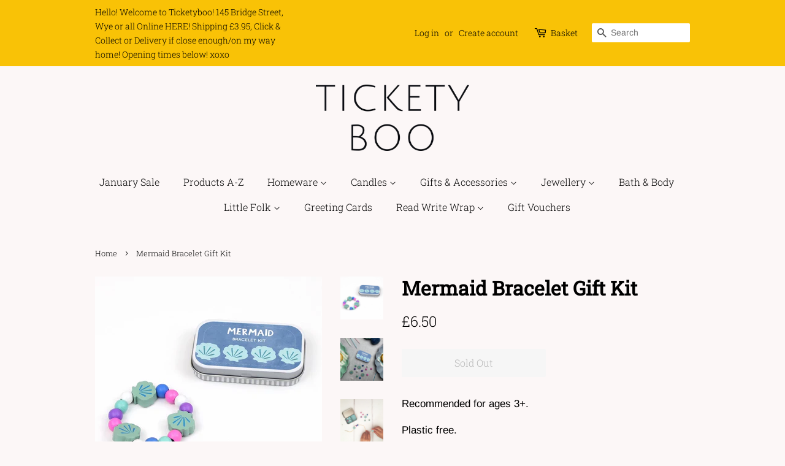

--- FILE ---
content_type: text/html; charset=utf-8
request_url: https://ticketybooshop.com/products/mermaid-bracelet-gift-kit
body_size: 33525
content:
<!doctype html>
<html class="no-js" lang="en">
<head>
<meta name="google-site-verification" content="Nc3x3v_MOhgQ1-fNDKGfYmYonkK5Cq54-Z--PylNrXs" />
  <!-- Basic page needs ================================================== -->
  <meta charset="utf-8">
  <meta http-equiv="X-UA-Compatible" content="IE=edge,chrome=1">

  
  <link rel="shortcut icon" href="//ticketybooshop.com/cdn/shop/files/robert_baker_logo_22_32x32.png?v=1621859588" type="image/png" />
  

  <!-- Title and description ================================================== -->
  <title>
  Mermaid Bracelet Gift Kit &ndash; Ticketyboo
  </title>

  
  <meta name="description" content="Recommended for ages 3+. Plastic free. Promotes fine motor skills. All materials provided. A beautiful gift tin containing elastic &amp;amp; beads to create a mermaid bracelet. The elastic comes with metal ends to aid the beading process for young children. The tin can be used to store the bracelet, or a special trinket. M">
  

  <!-- Social meta ================================================== -->
  <!-- /snippets/social-meta-tags.liquid -->




<meta property="og:site_name" content="Ticketyboo">
<meta property="og:url" content="https://ticketybooshop.com/products/mermaid-bracelet-gift-kit">
<meta property="og:title" content="Mermaid Bracelet Gift Kit">
<meta property="og:type" content="product">
<meta property="og:description" content="Recommended for ages 3+. Plastic free. Promotes fine motor skills. All materials provided. A beautiful gift tin containing elastic &amp;amp; beads to create a mermaid bracelet. The elastic comes with metal ends to aid the beading process for young children. The tin can be used to store the bracelet, or a special trinket. M">

  <meta property="og:price:amount" content="6.50">
  <meta property="og:price:currency" content="GBP">

<meta property="og:image" content="http://ticketybooshop.com/cdn/shop/files/79c9e065be187544cd2dc130e201f63fef8fa7f53ccf1b9cf459409780cf3a9e_1200x1200.webp?v=1711203614"><meta property="og:image" content="http://ticketybooshop.com/cdn/shop/files/92c91e81dc5c164e75bb432df8999848933bffee5e17739b7651acae83a491f7_1200x1200.webp?v=1711203613"><meta property="og:image" content="http://ticketybooshop.com/cdn/shop/files/b9829ffb8c907edd7bdc79bf43b8c4e27103e1b2dce8f7a34bfd33f96cd1524a_1200x1200.webp?v=1711203613">
<meta property="og:image:secure_url" content="https://ticketybooshop.com/cdn/shop/files/79c9e065be187544cd2dc130e201f63fef8fa7f53ccf1b9cf459409780cf3a9e_1200x1200.webp?v=1711203614"><meta property="og:image:secure_url" content="https://ticketybooshop.com/cdn/shop/files/92c91e81dc5c164e75bb432df8999848933bffee5e17739b7651acae83a491f7_1200x1200.webp?v=1711203613"><meta property="og:image:secure_url" content="https://ticketybooshop.com/cdn/shop/files/b9829ffb8c907edd7bdc79bf43b8c4e27103e1b2dce8f7a34bfd33f96cd1524a_1200x1200.webp?v=1711203613">


<meta name="twitter:card" content="summary_large_image">
<meta name="twitter:title" content="Mermaid Bracelet Gift Kit">
<meta name="twitter:description" content="Recommended for ages 3+. Plastic free. Promotes fine motor skills. All materials provided. A beautiful gift tin containing elastic &amp;amp; beads to create a mermaid bracelet. The elastic comes with metal ends to aid the beading process for young children. The tin can be used to store the bracelet, or a special trinket. M">


  <!-- Helpers ================================================== -->
  <link rel="canonical" href="https://ticketybooshop.com/products/mermaid-bracelet-gift-kit">
  <meta name="viewport" content="width=device-width,initial-scale=1">
  <meta name="theme-color" content="#000000">

  <!-- CSS ================================================== -->
  <link href="//ticketybooshop.com/cdn/shop/t/5/assets/timber.scss.css?v=166314046281742777141762787506" rel="stylesheet" type="text/css" media="all" />
  <link href="//ticketybooshop.com/cdn/shop/t/5/assets/theme.scss.css?v=64255615227032022211762787506" rel="stylesheet" type="text/css" media="all" />

  <script>
    window.theme = window.theme || {};

    var theme = {
      strings: {
        addToCart: "Add to Cart",
        soldOut: "Sold Out",
        unavailable: "Unavailable",
        zoomClose: "Close (Esc)",
        zoomPrev: "Previous (Left arrow key)",
        zoomNext: "Next (Right arrow key)",
        addressError: "Error looking up that address",
        addressNoResults: "No results for that address",
        addressQueryLimit: "You have exceeded the Google API usage limit. Consider upgrading to a \u003ca href=\"https:\/\/developers.google.com\/maps\/premium\/usage-limits\"\u003ePremium Plan\u003c\/a\u003e.",
        authError: "There was a problem authenticating your Google Maps API Key."
      },
      settings: {
        // Adding some settings to allow the editor to update correctly when they are changed
        enableWideLayout: false,
        typeAccentTransform: false,
        typeAccentSpacing: false,
        baseFontSize: '17px',
        headerBaseFontSize: '32px',
        accentFontSize: '16px'
      },
      variables: {
        mediaQueryMedium: 'screen and (max-width: 768px)',
        bpSmall: false
      },
      moneyFormat: "£{{amount}}"
    }

    document.documentElement.className = document.documentElement.className.replace('no-js', 'supports-js');
  </script>

  <!-- Header hook for plugins ================================================== -->
  <script>window.performance && window.performance.mark && window.performance.mark('shopify.content_for_header.start');</script><meta id="shopify-digital-wallet" name="shopify-digital-wallet" content="/53259763909/digital_wallets/dialog">
<meta name="shopify-checkout-api-token" content="b573b97df1552b4cc2f92d5afc7f86ed">
<link rel="alternate" type="application/json+oembed" href="https://ticketybooshop.com/products/mermaid-bracelet-gift-kit.oembed">
<script async="async" src="/checkouts/internal/preloads.js?locale=en-GB"></script>
<link rel="preconnect" href="https://shop.app" crossorigin="anonymous">
<script async="async" src="https://shop.app/checkouts/internal/preloads.js?locale=en-GB&shop_id=53259763909" crossorigin="anonymous"></script>
<script id="apple-pay-shop-capabilities" type="application/json">{"shopId":53259763909,"countryCode":"GB","currencyCode":"GBP","merchantCapabilities":["supports3DS"],"merchantId":"gid:\/\/shopify\/Shop\/53259763909","merchantName":"Ticketyboo","requiredBillingContactFields":["postalAddress","email"],"requiredShippingContactFields":["postalAddress","email"],"shippingType":"shipping","supportedNetworks":["visa","maestro","masterCard","amex","discover","elo"],"total":{"type":"pending","label":"Ticketyboo","amount":"1.00"},"shopifyPaymentsEnabled":true,"supportsSubscriptions":true}</script>
<script id="shopify-features" type="application/json">{"accessToken":"b573b97df1552b4cc2f92d5afc7f86ed","betas":["rich-media-storefront-analytics"],"domain":"ticketybooshop.com","predictiveSearch":true,"shopId":53259763909,"locale":"en"}</script>
<script>var Shopify = Shopify || {};
Shopify.shop = "ticketyboo-wye.myshopify.com";
Shopify.locale = "en";
Shopify.currency = {"active":"GBP","rate":"1.0"};
Shopify.country = "GB";
Shopify.theme = {"name":"Minimal","id":119176364229,"schema_name":"Minimal","schema_version":"12.2.1","theme_store_id":380,"role":"main"};
Shopify.theme.handle = "null";
Shopify.theme.style = {"id":null,"handle":null};
Shopify.cdnHost = "ticketybooshop.com/cdn";
Shopify.routes = Shopify.routes || {};
Shopify.routes.root = "/";</script>
<script type="module">!function(o){(o.Shopify=o.Shopify||{}).modules=!0}(window);</script>
<script>!function(o){function n(){var o=[];function n(){o.push(Array.prototype.slice.apply(arguments))}return n.q=o,n}var t=o.Shopify=o.Shopify||{};t.loadFeatures=n(),t.autoloadFeatures=n()}(window);</script>
<script>
  window.ShopifyPay = window.ShopifyPay || {};
  window.ShopifyPay.apiHost = "shop.app\/pay";
  window.ShopifyPay.redirectState = null;
</script>
<script id="shop-js-analytics" type="application/json">{"pageType":"product"}</script>
<script defer="defer" async type="module" src="//ticketybooshop.com/cdn/shopifycloud/shop-js/modules/v2/client.init-shop-cart-sync_WVOgQShq.en.esm.js"></script>
<script defer="defer" async type="module" src="//ticketybooshop.com/cdn/shopifycloud/shop-js/modules/v2/chunk.common_C_13GLB1.esm.js"></script>
<script defer="defer" async type="module" src="//ticketybooshop.com/cdn/shopifycloud/shop-js/modules/v2/chunk.modal_CLfMGd0m.esm.js"></script>
<script type="module">
  await import("//ticketybooshop.com/cdn/shopifycloud/shop-js/modules/v2/client.init-shop-cart-sync_WVOgQShq.en.esm.js");
await import("//ticketybooshop.com/cdn/shopifycloud/shop-js/modules/v2/chunk.common_C_13GLB1.esm.js");
await import("//ticketybooshop.com/cdn/shopifycloud/shop-js/modules/v2/chunk.modal_CLfMGd0m.esm.js");

  window.Shopify.SignInWithShop?.initShopCartSync?.({"fedCMEnabled":true,"windoidEnabled":true});

</script>
<script>
  window.Shopify = window.Shopify || {};
  if (!window.Shopify.featureAssets) window.Shopify.featureAssets = {};
  window.Shopify.featureAssets['shop-js'] = {"shop-cart-sync":["modules/v2/client.shop-cart-sync_DuR37GeY.en.esm.js","modules/v2/chunk.common_C_13GLB1.esm.js","modules/v2/chunk.modal_CLfMGd0m.esm.js"],"init-fed-cm":["modules/v2/client.init-fed-cm_BucUoe6W.en.esm.js","modules/v2/chunk.common_C_13GLB1.esm.js","modules/v2/chunk.modal_CLfMGd0m.esm.js"],"shop-toast-manager":["modules/v2/client.shop-toast-manager_B0JfrpKj.en.esm.js","modules/v2/chunk.common_C_13GLB1.esm.js","modules/v2/chunk.modal_CLfMGd0m.esm.js"],"init-shop-cart-sync":["modules/v2/client.init-shop-cart-sync_WVOgQShq.en.esm.js","modules/v2/chunk.common_C_13GLB1.esm.js","modules/v2/chunk.modal_CLfMGd0m.esm.js"],"shop-button":["modules/v2/client.shop-button_B_U3bv27.en.esm.js","modules/v2/chunk.common_C_13GLB1.esm.js","modules/v2/chunk.modal_CLfMGd0m.esm.js"],"init-windoid":["modules/v2/client.init-windoid_DuP9q_di.en.esm.js","modules/v2/chunk.common_C_13GLB1.esm.js","modules/v2/chunk.modal_CLfMGd0m.esm.js"],"shop-cash-offers":["modules/v2/client.shop-cash-offers_BmULhtno.en.esm.js","modules/v2/chunk.common_C_13GLB1.esm.js","modules/v2/chunk.modal_CLfMGd0m.esm.js"],"pay-button":["modules/v2/client.pay-button_CrPSEbOK.en.esm.js","modules/v2/chunk.common_C_13GLB1.esm.js","modules/v2/chunk.modal_CLfMGd0m.esm.js"],"init-customer-accounts":["modules/v2/client.init-customer-accounts_jNk9cPYQ.en.esm.js","modules/v2/client.shop-login-button_DJ5ldayH.en.esm.js","modules/v2/chunk.common_C_13GLB1.esm.js","modules/v2/chunk.modal_CLfMGd0m.esm.js"],"avatar":["modules/v2/client.avatar_BTnouDA3.en.esm.js"],"checkout-modal":["modules/v2/client.checkout-modal_pBPyh9w8.en.esm.js","modules/v2/chunk.common_C_13GLB1.esm.js","modules/v2/chunk.modal_CLfMGd0m.esm.js"],"init-shop-for-new-customer-accounts":["modules/v2/client.init-shop-for-new-customer-accounts_BUoCy7a5.en.esm.js","modules/v2/client.shop-login-button_DJ5ldayH.en.esm.js","modules/v2/chunk.common_C_13GLB1.esm.js","modules/v2/chunk.modal_CLfMGd0m.esm.js"],"init-customer-accounts-sign-up":["modules/v2/client.init-customer-accounts-sign-up_CnczCz9H.en.esm.js","modules/v2/client.shop-login-button_DJ5ldayH.en.esm.js","modules/v2/chunk.common_C_13GLB1.esm.js","modules/v2/chunk.modal_CLfMGd0m.esm.js"],"init-shop-email-lookup-coordinator":["modules/v2/client.init-shop-email-lookup-coordinator_CzjY5t9o.en.esm.js","modules/v2/chunk.common_C_13GLB1.esm.js","modules/v2/chunk.modal_CLfMGd0m.esm.js"],"shop-follow-button":["modules/v2/client.shop-follow-button_CsYC63q7.en.esm.js","modules/v2/chunk.common_C_13GLB1.esm.js","modules/v2/chunk.modal_CLfMGd0m.esm.js"],"shop-login-button":["modules/v2/client.shop-login-button_DJ5ldayH.en.esm.js","modules/v2/chunk.common_C_13GLB1.esm.js","modules/v2/chunk.modal_CLfMGd0m.esm.js"],"shop-login":["modules/v2/client.shop-login_B9ccPdmx.en.esm.js","modules/v2/chunk.common_C_13GLB1.esm.js","modules/v2/chunk.modal_CLfMGd0m.esm.js"],"lead-capture":["modules/v2/client.lead-capture_D0K_KgYb.en.esm.js","modules/v2/chunk.common_C_13GLB1.esm.js","modules/v2/chunk.modal_CLfMGd0m.esm.js"],"payment-terms":["modules/v2/client.payment-terms_BWmiNN46.en.esm.js","modules/v2/chunk.common_C_13GLB1.esm.js","modules/v2/chunk.modal_CLfMGd0m.esm.js"]};
</script>
<script>(function() {
  var isLoaded = false;
  function asyncLoad() {
    if (isLoaded) return;
    isLoaded = true;
    var urls = ["https:\/\/cdn.shopify.com\/s\/files\/1\/0532\/5976\/3909\/t\/5\/assets\/booster_eu_cookie_53259763909.js?v=1614516179\u0026shop=ticketyboo-wye.myshopify.com","https:\/\/cdn.nfcube.com\/instafeed-3bd0f3c0316fce65241ac3256cae4750.js?shop=ticketyboo-wye.myshopify.com"];
    for (var i = 0; i < urls.length; i++) {
      var s = document.createElement('script');
      s.type = 'text/javascript';
      s.async = true;
      s.src = urls[i];
      var x = document.getElementsByTagName('script')[0];
      x.parentNode.insertBefore(s, x);
    }
  };
  if(window.attachEvent) {
    window.attachEvent('onload', asyncLoad);
  } else {
    window.addEventListener('load', asyncLoad, false);
  }
})();</script>
<script id="__st">var __st={"a":53259763909,"offset":-18000,"reqid":"e90d451c-f282-4a86-a2b7-f009597aaefe-1769685250","pageurl":"ticketybooshop.com\/products\/mermaid-bracelet-gift-kit","u":"f48d2bd4e55c","p":"product","rtyp":"product","rid":8347616444643};</script>
<script>window.ShopifyPaypalV4VisibilityTracking = true;</script>
<script id="captcha-bootstrap">!function(){'use strict';const t='contact',e='account',n='new_comment',o=[[t,t],['blogs',n],['comments',n],[t,'customer']],c=[[e,'customer_login'],[e,'guest_login'],[e,'recover_customer_password'],[e,'create_customer']],r=t=>t.map((([t,e])=>`form[action*='/${t}']:not([data-nocaptcha='true']) input[name='form_type'][value='${e}']`)).join(','),a=t=>()=>t?[...document.querySelectorAll(t)].map((t=>t.form)):[];function s(){const t=[...o],e=r(t);return a(e)}const i='password',u='form_key',d=['recaptcha-v3-token','g-recaptcha-response','h-captcha-response',i],f=()=>{try{return window.sessionStorage}catch{return}},m='__shopify_v',_=t=>t.elements[u];function p(t,e,n=!1){try{const o=window.sessionStorage,c=JSON.parse(o.getItem(e)),{data:r}=function(t){const{data:e,action:n}=t;return t[m]||n?{data:e,action:n}:{data:t,action:n}}(c);for(const[e,n]of Object.entries(r))t.elements[e]&&(t.elements[e].value=n);n&&o.removeItem(e)}catch(o){console.error('form repopulation failed',{error:o})}}const l='form_type',E='cptcha';function T(t){t.dataset[E]=!0}const w=window,h=w.document,L='Shopify',v='ce_forms',y='captcha';let A=!1;((t,e)=>{const n=(g='f06e6c50-85a8-45c8-87d0-21a2b65856fe',I='https://cdn.shopify.com/shopifycloud/storefront-forms-hcaptcha/ce_storefront_forms_captcha_hcaptcha.v1.5.2.iife.js',D={infoText:'Protected by hCaptcha',privacyText:'Privacy',termsText:'Terms'},(t,e,n)=>{const o=w[L][v],c=o.bindForm;if(c)return c(t,g,e,D).then(n);var r;o.q.push([[t,g,e,D],n]),r=I,A||(h.body.append(Object.assign(h.createElement('script'),{id:'captcha-provider',async:!0,src:r})),A=!0)});var g,I,D;w[L]=w[L]||{},w[L][v]=w[L][v]||{},w[L][v].q=[],w[L][y]=w[L][y]||{},w[L][y].protect=function(t,e){n(t,void 0,e),T(t)},Object.freeze(w[L][y]),function(t,e,n,w,h,L){const[v,y,A,g]=function(t,e,n){const i=e?o:[],u=t?c:[],d=[...i,...u],f=r(d),m=r(i),_=r(d.filter((([t,e])=>n.includes(e))));return[a(f),a(m),a(_),s()]}(w,h,L),I=t=>{const e=t.target;return e instanceof HTMLFormElement?e:e&&e.form},D=t=>v().includes(t);t.addEventListener('submit',(t=>{const e=I(t);if(!e)return;const n=D(e)&&!e.dataset.hcaptchaBound&&!e.dataset.recaptchaBound,o=_(e),c=g().includes(e)&&(!o||!o.value);(n||c)&&t.preventDefault(),c&&!n&&(function(t){try{if(!f())return;!function(t){const e=f();if(!e)return;const n=_(t);if(!n)return;const o=n.value;o&&e.removeItem(o)}(t);const e=Array.from(Array(32),(()=>Math.random().toString(36)[2])).join('');!function(t,e){_(t)||t.append(Object.assign(document.createElement('input'),{type:'hidden',name:u})),t.elements[u].value=e}(t,e),function(t,e){const n=f();if(!n)return;const o=[...t.querySelectorAll(`input[type='${i}']`)].map((({name:t})=>t)),c=[...d,...o],r={};for(const[a,s]of new FormData(t).entries())c.includes(a)||(r[a]=s);n.setItem(e,JSON.stringify({[m]:1,action:t.action,data:r}))}(t,e)}catch(e){console.error('failed to persist form',e)}}(e),e.submit())}));const S=(t,e)=>{t&&!t.dataset[E]&&(n(t,e.some((e=>e===t))),T(t))};for(const o of['focusin','change'])t.addEventListener(o,(t=>{const e=I(t);D(e)&&S(e,y())}));const B=e.get('form_key'),M=e.get(l),P=B&&M;t.addEventListener('DOMContentLoaded',(()=>{const t=y();if(P)for(const e of t)e.elements[l].value===M&&p(e,B);[...new Set([...A(),...v().filter((t=>'true'===t.dataset.shopifyCaptcha))])].forEach((e=>S(e,t)))}))}(h,new URLSearchParams(w.location.search),n,t,e,['guest_login'])})(!0,!0)}();</script>
<script integrity="sha256-4kQ18oKyAcykRKYeNunJcIwy7WH5gtpwJnB7kiuLZ1E=" data-source-attribution="shopify.loadfeatures" defer="defer" src="//ticketybooshop.com/cdn/shopifycloud/storefront/assets/storefront/load_feature-a0a9edcb.js" crossorigin="anonymous"></script>
<script crossorigin="anonymous" defer="defer" src="//ticketybooshop.com/cdn/shopifycloud/storefront/assets/shopify_pay/storefront-65b4c6d7.js?v=20250812"></script>
<script data-source-attribution="shopify.dynamic_checkout.dynamic.init">var Shopify=Shopify||{};Shopify.PaymentButton=Shopify.PaymentButton||{isStorefrontPortableWallets:!0,init:function(){window.Shopify.PaymentButton.init=function(){};var t=document.createElement("script");t.src="https://ticketybooshop.com/cdn/shopifycloud/portable-wallets/latest/portable-wallets.en.js",t.type="module",document.head.appendChild(t)}};
</script>
<script data-source-attribution="shopify.dynamic_checkout.buyer_consent">
  function portableWalletsHideBuyerConsent(e){var t=document.getElementById("shopify-buyer-consent"),n=document.getElementById("shopify-subscription-policy-button");t&&n&&(t.classList.add("hidden"),t.setAttribute("aria-hidden","true"),n.removeEventListener("click",e))}function portableWalletsShowBuyerConsent(e){var t=document.getElementById("shopify-buyer-consent"),n=document.getElementById("shopify-subscription-policy-button");t&&n&&(t.classList.remove("hidden"),t.removeAttribute("aria-hidden"),n.addEventListener("click",e))}window.Shopify?.PaymentButton&&(window.Shopify.PaymentButton.hideBuyerConsent=portableWalletsHideBuyerConsent,window.Shopify.PaymentButton.showBuyerConsent=portableWalletsShowBuyerConsent);
</script>
<script data-source-attribution="shopify.dynamic_checkout.cart.bootstrap">document.addEventListener("DOMContentLoaded",(function(){function t(){return document.querySelector("shopify-accelerated-checkout-cart, shopify-accelerated-checkout")}if(t())Shopify.PaymentButton.init();else{new MutationObserver((function(e,n){t()&&(Shopify.PaymentButton.init(),n.disconnect())})).observe(document.body,{childList:!0,subtree:!0})}}));
</script>
<script id='scb4127' type='text/javascript' async='' src='https://ticketybooshop.com/cdn/shopifycloud/privacy-banner/storefront-banner.js'></script><link id="shopify-accelerated-checkout-styles" rel="stylesheet" media="screen" href="https://ticketybooshop.com/cdn/shopifycloud/portable-wallets/latest/accelerated-checkout-backwards-compat.css" crossorigin="anonymous">
<style id="shopify-accelerated-checkout-cart">
        #shopify-buyer-consent {
  margin-top: 1em;
  display: inline-block;
  width: 100%;
}

#shopify-buyer-consent.hidden {
  display: none;
}

#shopify-subscription-policy-button {
  background: none;
  border: none;
  padding: 0;
  text-decoration: underline;
  font-size: inherit;
  cursor: pointer;
}

#shopify-subscription-policy-button::before {
  box-shadow: none;
}

      </style>

<script>window.performance && window.performance.mark && window.performance.mark('shopify.content_for_header.end');</script>

  <script src="//ticketybooshop.com/cdn/shop/t/5/assets/jquery-2.2.3.min.js?v=58211863146907186831612277246" type="text/javascript"></script>

  <script src="//ticketybooshop.com/cdn/shop/t/5/assets/lazysizes.min.js?v=155223123402716617051612277246" async="async"></script>

  
  
  

<script src="https://cdn.shopify.com/extensions/8d2c31d3-a828-4daf-820f-80b7f8e01c39/nova-eu-cookie-bar-gdpr-4/assets/nova-cookie-app-embed.js" type="text/javascript" defer="defer"></script>
<link href="https://cdn.shopify.com/extensions/8d2c31d3-a828-4daf-820f-80b7f8e01c39/nova-eu-cookie-bar-gdpr-4/assets/nova-cookie.css" rel="stylesheet" type="text/css" media="all">
<link href="https://monorail-edge.shopifysvc.com" rel="dns-prefetch">
<script>(function(){if ("sendBeacon" in navigator && "performance" in window) {try {var session_token_from_headers = performance.getEntriesByType('navigation')[0].serverTiming.find(x => x.name == '_s').description;} catch {var session_token_from_headers = undefined;}var session_cookie_matches = document.cookie.match(/_shopify_s=([^;]*)/);var session_token_from_cookie = session_cookie_matches && session_cookie_matches.length === 2 ? session_cookie_matches[1] : "";var session_token = session_token_from_headers || session_token_from_cookie || "";function handle_abandonment_event(e) {var entries = performance.getEntries().filter(function(entry) {return /monorail-edge.shopifysvc.com/.test(entry.name);});if (!window.abandonment_tracked && entries.length === 0) {window.abandonment_tracked = true;var currentMs = Date.now();var navigation_start = performance.timing.navigationStart;var payload = {shop_id: 53259763909,url: window.location.href,navigation_start,duration: currentMs - navigation_start,session_token,page_type: "product"};window.navigator.sendBeacon("https://monorail-edge.shopifysvc.com/v1/produce", JSON.stringify({schema_id: "online_store_buyer_site_abandonment/1.1",payload: payload,metadata: {event_created_at_ms: currentMs,event_sent_at_ms: currentMs}}));}}window.addEventListener('pagehide', handle_abandonment_event);}}());</script>
<script id="web-pixels-manager-setup">(function e(e,d,r,n,o){if(void 0===o&&(o={}),!Boolean(null===(a=null===(i=window.Shopify)||void 0===i?void 0:i.analytics)||void 0===a?void 0:a.replayQueue)){var i,a;window.Shopify=window.Shopify||{};var t=window.Shopify;t.analytics=t.analytics||{};var s=t.analytics;s.replayQueue=[],s.publish=function(e,d,r){return s.replayQueue.push([e,d,r]),!0};try{self.performance.mark("wpm:start")}catch(e){}var l=function(){var e={modern:/Edge?\/(1{2}[4-9]|1[2-9]\d|[2-9]\d{2}|\d{4,})\.\d+(\.\d+|)|Firefox\/(1{2}[4-9]|1[2-9]\d|[2-9]\d{2}|\d{4,})\.\d+(\.\d+|)|Chrom(ium|e)\/(9{2}|\d{3,})\.\d+(\.\d+|)|(Maci|X1{2}).+ Version\/(15\.\d+|(1[6-9]|[2-9]\d|\d{3,})\.\d+)([,.]\d+|)( \(\w+\)|)( Mobile\/\w+|) Safari\/|Chrome.+OPR\/(9{2}|\d{3,})\.\d+\.\d+|(CPU[ +]OS|iPhone[ +]OS|CPU[ +]iPhone|CPU IPhone OS|CPU iPad OS)[ +]+(15[._]\d+|(1[6-9]|[2-9]\d|\d{3,})[._]\d+)([._]\d+|)|Android:?[ /-](13[3-9]|1[4-9]\d|[2-9]\d{2}|\d{4,})(\.\d+|)(\.\d+|)|Android.+Firefox\/(13[5-9]|1[4-9]\d|[2-9]\d{2}|\d{4,})\.\d+(\.\d+|)|Android.+Chrom(ium|e)\/(13[3-9]|1[4-9]\d|[2-9]\d{2}|\d{4,})\.\d+(\.\d+|)|SamsungBrowser\/([2-9]\d|\d{3,})\.\d+/,legacy:/Edge?\/(1[6-9]|[2-9]\d|\d{3,})\.\d+(\.\d+|)|Firefox\/(5[4-9]|[6-9]\d|\d{3,})\.\d+(\.\d+|)|Chrom(ium|e)\/(5[1-9]|[6-9]\d|\d{3,})\.\d+(\.\d+|)([\d.]+$|.*Safari\/(?![\d.]+ Edge\/[\d.]+$))|(Maci|X1{2}).+ Version\/(10\.\d+|(1[1-9]|[2-9]\d|\d{3,})\.\d+)([,.]\d+|)( \(\w+\)|)( Mobile\/\w+|) Safari\/|Chrome.+OPR\/(3[89]|[4-9]\d|\d{3,})\.\d+\.\d+|(CPU[ +]OS|iPhone[ +]OS|CPU[ +]iPhone|CPU IPhone OS|CPU iPad OS)[ +]+(10[._]\d+|(1[1-9]|[2-9]\d|\d{3,})[._]\d+)([._]\d+|)|Android:?[ /-](13[3-9]|1[4-9]\d|[2-9]\d{2}|\d{4,})(\.\d+|)(\.\d+|)|Mobile Safari.+OPR\/([89]\d|\d{3,})\.\d+\.\d+|Android.+Firefox\/(13[5-9]|1[4-9]\d|[2-9]\d{2}|\d{4,})\.\d+(\.\d+|)|Android.+Chrom(ium|e)\/(13[3-9]|1[4-9]\d|[2-9]\d{2}|\d{4,})\.\d+(\.\d+|)|Android.+(UC? ?Browser|UCWEB|U3)[ /]?(15\.([5-9]|\d{2,})|(1[6-9]|[2-9]\d|\d{3,})\.\d+)\.\d+|SamsungBrowser\/(5\.\d+|([6-9]|\d{2,})\.\d+)|Android.+MQ{2}Browser\/(14(\.(9|\d{2,})|)|(1[5-9]|[2-9]\d|\d{3,})(\.\d+|))(\.\d+|)|K[Aa][Ii]OS\/(3\.\d+|([4-9]|\d{2,})\.\d+)(\.\d+|)/},d=e.modern,r=e.legacy,n=navigator.userAgent;return n.match(d)?"modern":n.match(r)?"legacy":"unknown"}(),u="modern"===l?"modern":"legacy",c=(null!=n?n:{modern:"",legacy:""})[u],f=function(e){return[e.baseUrl,"/wpm","/b",e.hashVersion,"modern"===e.buildTarget?"m":"l",".js"].join("")}({baseUrl:d,hashVersion:r,buildTarget:u}),m=function(e){var d=e.version,r=e.bundleTarget,n=e.surface,o=e.pageUrl,i=e.monorailEndpoint;return{emit:function(e){var a=e.status,t=e.errorMsg,s=(new Date).getTime(),l=JSON.stringify({metadata:{event_sent_at_ms:s},events:[{schema_id:"web_pixels_manager_load/3.1",payload:{version:d,bundle_target:r,page_url:o,status:a,surface:n,error_msg:t},metadata:{event_created_at_ms:s}}]});if(!i)return console&&console.warn&&console.warn("[Web Pixels Manager] No Monorail endpoint provided, skipping logging."),!1;try{return self.navigator.sendBeacon.bind(self.navigator)(i,l)}catch(e){}var u=new XMLHttpRequest;try{return u.open("POST",i,!0),u.setRequestHeader("Content-Type","text/plain"),u.send(l),!0}catch(e){return console&&console.warn&&console.warn("[Web Pixels Manager] Got an unhandled error while logging to Monorail."),!1}}}}({version:r,bundleTarget:l,surface:e.surface,pageUrl:self.location.href,monorailEndpoint:e.monorailEndpoint});try{o.browserTarget=l,function(e){var d=e.src,r=e.async,n=void 0===r||r,o=e.onload,i=e.onerror,a=e.sri,t=e.scriptDataAttributes,s=void 0===t?{}:t,l=document.createElement("script"),u=document.querySelector("head"),c=document.querySelector("body");if(l.async=n,l.src=d,a&&(l.integrity=a,l.crossOrigin="anonymous"),s)for(var f in s)if(Object.prototype.hasOwnProperty.call(s,f))try{l.dataset[f]=s[f]}catch(e){}if(o&&l.addEventListener("load",o),i&&l.addEventListener("error",i),u)u.appendChild(l);else{if(!c)throw new Error("Did not find a head or body element to append the script");c.appendChild(l)}}({src:f,async:!0,onload:function(){if(!function(){var e,d;return Boolean(null===(d=null===(e=window.Shopify)||void 0===e?void 0:e.analytics)||void 0===d?void 0:d.initialized)}()){var d=window.webPixelsManager.init(e)||void 0;if(d){var r=window.Shopify.analytics;r.replayQueue.forEach((function(e){var r=e[0],n=e[1],o=e[2];d.publishCustomEvent(r,n,o)})),r.replayQueue=[],r.publish=d.publishCustomEvent,r.visitor=d.visitor,r.initialized=!0}}},onerror:function(){return m.emit({status:"failed",errorMsg:"".concat(f," has failed to load")})},sri:function(e){var d=/^sha384-[A-Za-z0-9+/=]+$/;return"string"==typeof e&&d.test(e)}(c)?c:"",scriptDataAttributes:o}),m.emit({status:"loading"})}catch(e){m.emit({status:"failed",errorMsg:(null==e?void 0:e.message)||"Unknown error"})}}})({shopId: 53259763909,storefrontBaseUrl: "https://ticketybooshop.com",extensionsBaseUrl: "https://extensions.shopifycdn.com/cdn/shopifycloud/web-pixels-manager",monorailEndpoint: "https://monorail-edge.shopifysvc.com/unstable/produce_batch",surface: "storefront-renderer",enabledBetaFlags: ["2dca8a86"],webPixelsConfigList: [{"id":"shopify-app-pixel","configuration":"{}","eventPayloadVersion":"v1","runtimeContext":"STRICT","scriptVersion":"0450","apiClientId":"shopify-pixel","type":"APP","privacyPurposes":["ANALYTICS","MARKETING"]},{"id":"shopify-custom-pixel","eventPayloadVersion":"v1","runtimeContext":"LAX","scriptVersion":"0450","apiClientId":"shopify-pixel","type":"CUSTOM","privacyPurposes":["ANALYTICS","MARKETING"]}],isMerchantRequest: false,initData: {"shop":{"name":"Ticketyboo","paymentSettings":{"currencyCode":"GBP"},"myshopifyDomain":"ticketyboo-wye.myshopify.com","countryCode":"GB","storefrontUrl":"https:\/\/ticketybooshop.com"},"customer":null,"cart":null,"checkout":null,"productVariants":[{"price":{"amount":6.5,"currencyCode":"GBP"},"product":{"title":"Mermaid Bracelet Gift Kit","vendor":"Ticketyboo","id":"8347616444643","untranslatedTitle":"Mermaid Bracelet Gift Kit","url":"\/products\/mermaid-bracelet-gift-kit","type":"Kits \u0026 Activities"},"id":"44588108021987","image":{"src":"\/\/ticketybooshop.com\/cdn\/shop\/files\/79c9e065be187544cd2dc130e201f63fef8fa7f53ccf1b9cf459409780cf3a9e.webp?v=1711203614"},"sku":"Mermaid Bracelet Gift Kit","title":"Default Title","untranslatedTitle":"Default Title"}],"purchasingCompany":null},},"https://ticketybooshop.com/cdn","1d2a099fw23dfb22ep557258f5m7a2edbae",{"modern":"","legacy":""},{"shopId":"53259763909","storefrontBaseUrl":"https:\/\/ticketybooshop.com","extensionBaseUrl":"https:\/\/extensions.shopifycdn.com\/cdn\/shopifycloud\/web-pixels-manager","surface":"storefront-renderer","enabledBetaFlags":"[\"2dca8a86\"]","isMerchantRequest":"false","hashVersion":"1d2a099fw23dfb22ep557258f5m7a2edbae","publish":"custom","events":"[[\"page_viewed\",{}],[\"product_viewed\",{\"productVariant\":{\"price\":{\"amount\":6.5,\"currencyCode\":\"GBP\"},\"product\":{\"title\":\"Mermaid Bracelet Gift Kit\",\"vendor\":\"Ticketyboo\",\"id\":\"8347616444643\",\"untranslatedTitle\":\"Mermaid Bracelet Gift Kit\",\"url\":\"\/products\/mermaid-bracelet-gift-kit\",\"type\":\"Kits \u0026 Activities\"},\"id\":\"44588108021987\",\"image\":{\"src\":\"\/\/ticketybooshop.com\/cdn\/shop\/files\/79c9e065be187544cd2dc130e201f63fef8fa7f53ccf1b9cf459409780cf3a9e.webp?v=1711203614\"},\"sku\":\"Mermaid Bracelet Gift Kit\",\"title\":\"Default Title\",\"untranslatedTitle\":\"Default Title\"}}]]"});</script><script>
  window.ShopifyAnalytics = window.ShopifyAnalytics || {};
  window.ShopifyAnalytics.meta = window.ShopifyAnalytics.meta || {};
  window.ShopifyAnalytics.meta.currency = 'GBP';
  var meta = {"product":{"id":8347616444643,"gid":"gid:\/\/shopify\/Product\/8347616444643","vendor":"Ticketyboo","type":"Kits \u0026 Activities","handle":"mermaid-bracelet-gift-kit","variants":[{"id":44588108021987,"price":650,"name":"Mermaid Bracelet Gift Kit","public_title":null,"sku":"Mermaid Bracelet Gift Kit"}],"remote":false},"page":{"pageType":"product","resourceType":"product","resourceId":8347616444643,"requestId":"e90d451c-f282-4a86-a2b7-f009597aaefe-1769685250"}};
  for (var attr in meta) {
    window.ShopifyAnalytics.meta[attr] = meta[attr];
  }
</script>
<script class="analytics">
  (function () {
    var customDocumentWrite = function(content) {
      var jquery = null;

      if (window.jQuery) {
        jquery = window.jQuery;
      } else if (window.Checkout && window.Checkout.$) {
        jquery = window.Checkout.$;
      }

      if (jquery) {
        jquery('body').append(content);
      }
    };

    var hasLoggedConversion = function(token) {
      if (token) {
        return document.cookie.indexOf('loggedConversion=' + token) !== -1;
      }
      return false;
    }

    var setCookieIfConversion = function(token) {
      if (token) {
        var twoMonthsFromNow = new Date(Date.now());
        twoMonthsFromNow.setMonth(twoMonthsFromNow.getMonth() + 2);

        document.cookie = 'loggedConversion=' + token + '; expires=' + twoMonthsFromNow;
      }
    }

    var trekkie = window.ShopifyAnalytics.lib = window.trekkie = window.trekkie || [];
    if (trekkie.integrations) {
      return;
    }
    trekkie.methods = [
      'identify',
      'page',
      'ready',
      'track',
      'trackForm',
      'trackLink'
    ];
    trekkie.factory = function(method) {
      return function() {
        var args = Array.prototype.slice.call(arguments);
        args.unshift(method);
        trekkie.push(args);
        return trekkie;
      };
    };
    for (var i = 0; i < trekkie.methods.length; i++) {
      var key = trekkie.methods[i];
      trekkie[key] = trekkie.factory(key);
    }
    trekkie.load = function(config) {
      trekkie.config = config || {};
      trekkie.config.initialDocumentCookie = document.cookie;
      var first = document.getElementsByTagName('script')[0];
      var script = document.createElement('script');
      script.type = 'text/javascript';
      script.onerror = function(e) {
        var scriptFallback = document.createElement('script');
        scriptFallback.type = 'text/javascript';
        scriptFallback.onerror = function(error) {
                var Monorail = {
      produce: function produce(monorailDomain, schemaId, payload) {
        var currentMs = new Date().getTime();
        var event = {
          schema_id: schemaId,
          payload: payload,
          metadata: {
            event_created_at_ms: currentMs,
            event_sent_at_ms: currentMs
          }
        };
        return Monorail.sendRequest("https://" + monorailDomain + "/v1/produce", JSON.stringify(event));
      },
      sendRequest: function sendRequest(endpointUrl, payload) {
        // Try the sendBeacon API
        if (window && window.navigator && typeof window.navigator.sendBeacon === 'function' && typeof window.Blob === 'function' && !Monorail.isIos12()) {
          var blobData = new window.Blob([payload], {
            type: 'text/plain'
          });

          if (window.navigator.sendBeacon(endpointUrl, blobData)) {
            return true;
          } // sendBeacon was not successful

        } // XHR beacon

        var xhr = new XMLHttpRequest();

        try {
          xhr.open('POST', endpointUrl);
          xhr.setRequestHeader('Content-Type', 'text/plain');
          xhr.send(payload);
        } catch (e) {
          console.log(e);
        }

        return false;
      },
      isIos12: function isIos12() {
        return window.navigator.userAgent.lastIndexOf('iPhone; CPU iPhone OS 12_') !== -1 || window.navigator.userAgent.lastIndexOf('iPad; CPU OS 12_') !== -1;
      }
    };
    Monorail.produce('monorail-edge.shopifysvc.com',
      'trekkie_storefront_load_errors/1.1',
      {shop_id: 53259763909,
      theme_id: 119176364229,
      app_name: "storefront",
      context_url: window.location.href,
      source_url: "//ticketybooshop.com/cdn/s/trekkie.storefront.a804e9514e4efded663580eddd6991fcc12b5451.min.js"});

        };
        scriptFallback.async = true;
        scriptFallback.src = '//ticketybooshop.com/cdn/s/trekkie.storefront.a804e9514e4efded663580eddd6991fcc12b5451.min.js';
        first.parentNode.insertBefore(scriptFallback, first);
      };
      script.async = true;
      script.src = '//ticketybooshop.com/cdn/s/trekkie.storefront.a804e9514e4efded663580eddd6991fcc12b5451.min.js';
      first.parentNode.insertBefore(script, first);
    };
    trekkie.load(
      {"Trekkie":{"appName":"storefront","development":false,"defaultAttributes":{"shopId":53259763909,"isMerchantRequest":null,"themeId":119176364229,"themeCityHash":"1627856045321119112","contentLanguage":"en","currency":"GBP","eventMetadataId":"c7b32ba5-4bd1-4e97-a16a-d341cf1b0a75"},"isServerSideCookieWritingEnabled":true,"monorailRegion":"shop_domain","enabledBetaFlags":["65f19447","b5387b81"]},"Session Attribution":{},"S2S":{"facebookCapiEnabled":false,"source":"trekkie-storefront-renderer","apiClientId":580111}}
    );

    var loaded = false;
    trekkie.ready(function() {
      if (loaded) return;
      loaded = true;

      window.ShopifyAnalytics.lib = window.trekkie;

      var originalDocumentWrite = document.write;
      document.write = customDocumentWrite;
      try { window.ShopifyAnalytics.merchantGoogleAnalytics.call(this); } catch(error) {};
      document.write = originalDocumentWrite;

      window.ShopifyAnalytics.lib.page(null,{"pageType":"product","resourceType":"product","resourceId":8347616444643,"requestId":"e90d451c-f282-4a86-a2b7-f009597aaefe-1769685250","shopifyEmitted":true});

      var match = window.location.pathname.match(/checkouts\/(.+)\/(thank_you|post_purchase)/)
      var token = match? match[1]: undefined;
      if (!hasLoggedConversion(token)) {
        setCookieIfConversion(token);
        window.ShopifyAnalytics.lib.track("Viewed Product",{"currency":"GBP","variantId":44588108021987,"productId":8347616444643,"productGid":"gid:\/\/shopify\/Product\/8347616444643","name":"Mermaid Bracelet Gift Kit","price":"6.50","sku":"Mermaid Bracelet Gift Kit","brand":"Ticketyboo","variant":null,"category":"Kits \u0026 Activities","nonInteraction":true,"remote":false},undefined,undefined,{"shopifyEmitted":true});
      window.ShopifyAnalytics.lib.track("monorail:\/\/trekkie_storefront_viewed_product\/1.1",{"currency":"GBP","variantId":44588108021987,"productId":8347616444643,"productGid":"gid:\/\/shopify\/Product\/8347616444643","name":"Mermaid Bracelet Gift Kit","price":"6.50","sku":"Mermaid Bracelet Gift Kit","brand":"Ticketyboo","variant":null,"category":"Kits \u0026 Activities","nonInteraction":true,"remote":false,"referer":"https:\/\/ticketybooshop.com\/products\/mermaid-bracelet-gift-kit"});
      }
    });


        var eventsListenerScript = document.createElement('script');
        eventsListenerScript.async = true;
        eventsListenerScript.src = "//ticketybooshop.com/cdn/shopifycloud/storefront/assets/shop_events_listener-3da45d37.js";
        document.getElementsByTagName('head')[0].appendChild(eventsListenerScript);

})();</script>
<script
  defer
  src="https://ticketybooshop.com/cdn/shopifycloud/perf-kit/shopify-perf-kit-3.1.0.min.js"
  data-application="storefront-renderer"
  data-shop-id="53259763909"
  data-render-region="gcp-us-east1"
  data-page-type="product"
  data-theme-instance-id="119176364229"
  data-theme-name="Minimal"
  data-theme-version="12.2.1"
  data-monorail-region="shop_domain"
  data-resource-timing-sampling-rate="10"
  data-shs="true"
  data-shs-beacon="true"
  data-shs-export-with-fetch="true"
  data-shs-logs-sample-rate="1"
  data-shs-beacon-endpoint="https://ticketybooshop.com/api/collect"
></script>
</head>

<body id="mermaid-bracelet-gift-kit" class="template-product">

  <div id="shopify-section-header" class="shopify-section"><style>
  .logo__image-wrapper {
    max-width: 250px;
  }
  /*================= If logo is above navigation ================== */
  
    .site-nav {
      
      margin-top: 30px;
    }

    
      .logo__image-wrapper {
        margin: 0 auto;
      }
    
  

  /*============ If logo is on the same line as navigation ============ */
  


  
</style>

<div data-section-id="header" data-section-type="header-section">
  <div class="header-bar">
    <div class="wrapper medium-down--hide">
      <div class="post-large--display-table">

        
          <div class="header-bar__left post-large--display-table-cell">

            

            

            
              <div class="header-bar__module header-bar__message">
                
                  Hello! Welcome to Ticketyboo! 145 Bridge Street, Wye or all Online HERE! Shipping £3.95, Click &amp; Collect or Delivery if close enough/on my way home! Opening times below! xoxo
                
              </div>
            

          </div>
        

        <div class="header-bar__right post-large--display-table-cell">

          
            <ul class="header-bar__module header-bar__module--list">
              
                <li>
                  <a href="/account/login" id="customer_login_link">Log in</a>
                </li>
                <li>or</li>
                <li>
                  <a href="/account/register" id="customer_register_link">Create account</a>
                </li>
              
            </ul>
          

          <div class="header-bar__module">
            <span class="header-bar__sep" aria-hidden="true"></span>
            <a href="/cart" class="cart-page-link">
              <span class="icon icon-cart header-bar__cart-icon" aria-hidden="true"></span>
            </a>
          </div>

          <div class="header-bar__module">
            <a href="/cart" class="cart-page-link">
              Basket
              <span class="cart-count header-bar__cart-count hidden-count">0</span>
            </a>
          </div>

          
            
              <div class="header-bar__module header-bar__search">
                


  <form action="/search" method="get" class="header-bar__search-form clearfix" role="search">
    
    <button type="submit" class="btn btn--search icon-fallback-text header-bar__search-submit">
      <span class="icon icon-search" aria-hidden="true"></span>
      <span class="fallback-text">Search</span>
    </button>
    <input type="search" name="q" value="" aria-label="Search" class="header-bar__search-input" placeholder="Search">
  </form>


              </div>
            
          

        </div>
      </div>
    </div>

    <div class="wrapper post-large--hide announcement-bar--mobile">
      
        
          <span>Hello! Welcome to Ticketyboo! 145 Bridge Street, Wye or all Online HERE! Shipping £3.95, Click &amp; Collect or Delivery if close enough/on my way home! Opening times below! xoxo</span>
        
      
    </div>

    <div class="wrapper post-large--hide">
      
        <button type="button" class="mobile-nav-trigger" id="MobileNavTrigger" aria-controls="MobileNav" aria-expanded="false">
          <span class="icon icon-hamburger" aria-hidden="true"></span>
          Menu
        </button>
      
      <a href="/cart" class="cart-page-link mobile-cart-page-link">
        <span class="icon icon-cart header-bar__cart-icon" aria-hidden="true"></span>
        Basket <span class="cart-count hidden-count">0</span>
      </a>
    </div>
    <nav role="navigation">
  <ul id="MobileNav" class="mobile-nav post-large--hide">
    
      
        <li class="mobile-nav__link">
          <a
            href="/collections/sale"
            class="mobile-nav"
            >
            January Sale
          </a>
        </li>
      
    
      
        <li class="mobile-nav__link">
          <a
            href="/collections/a-z-all-products"
            class="mobile-nav"
            >
            Products A-Z
          </a>
        </li>
      
    
      
        
        <li class="mobile-nav__link" aria-haspopup="true">
          <a
            href="/collections/homeware"
            class="mobile-nav__sublist-trigger"
            aria-controls="MobileNav-Parent-3"
            aria-expanded="false">
            Homeware
            <span class="icon-fallback-text mobile-nav__sublist-expand" aria-hidden="true">
  <span class="icon icon-plus" aria-hidden="true"></span>
  <span class="fallback-text">+</span>
</span>
<span class="icon-fallback-text mobile-nav__sublist-contract" aria-hidden="true">
  <span class="icon icon-minus" aria-hidden="true"></span>
  <span class="fallback-text">-</span>
</span>

          </a>
          <ul
            id="MobileNav-Parent-3"
            class="mobile-nav__sublist">
            
              <li class="mobile-nav__sublist-link ">
                <a href="/collections/homeware" class="site-nav__link">All <span class="visually-hidden">Homeware</span></a>
              </li>
            
            
              
                <li class="mobile-nav__sublist-link">
                  <a
                    href="/collections/chopping-boards"
                    >
                    Chopping Boards/Worktop Savers
                  </a>
                </li>
              
            
              
                <li class="mobile-nav__sublist-link">
                  <a
                    href="/collections/cork-mats"
                    >
                    Placemats, Coasters &amp; Trays
                  </a>
                </li>
              
            
              
                <li class="mobile-nav__sublist-link">
                  <a
                    href="/collections/reed-diffusers"
                    >
                    Reed Diffusers
                  </a>
                </li>
              
            
              
                <li class="mobile-nav__sublist-link">
                  <a
                    href="/collections/coffee-cups"
                    >
                    Pottery &amp; Tableware
                  </a>
                </li>
              
            
              
                <li class="mobile-nav__sublist-link">
                  <a
                    href="/collections/jugs"
                    >
                    Jugs
                  </a>
                </li>
              
            
              
                <li class="mobile-nav__sublist-link">
                  <a
                    href="/collections/soft-cosy"
                    >
                    Household Textiles 
                  </a>
                </li>
              
            
              
                <li class="mobile-nav__sublist-link">
                  <a
                    href="/collections/planters"
                    >
                    Plant Pots, Vases &amp; Hangers
                  </a>
                </li>
              
            
              
                <li class="mobile-nav__sublist-link">
                  <a
                    href="/collections/baskets"
                    >
                    Baskets
                  </a>
                </li>
              
            
              
                <li class="mobile-nav__sublist-link">
                  <a
                    href="/collections/decorative-storage"
                    >
                    Decorative Storage
                  </a>
                </li>
              
            
              
                <li class="mobile-nav__sublist-link">
                  <a
                    href="/collections/trinket-dishes"
                    >
                    Trinket Dishes
                  </a>
                </li>
              
            
              
                <li class="mobile-nav__sublist-link">
                  <a
                    href="/collections/decorative-accessories"
                    >
                    Decorative Accessories
                  </a>
                </li>
              
            
              
                <li class="mobile-nav__sublist-link">
                  <a
                    href="/collections/picture-frames"
                    >
                    Photo Frames
                  </a>
                </li>
              
            
              
                <li class="mobile-nav__sublist-link">
                  <a
                    href="/collections/kitchen-accessories"
                    >
                    Kitchen Accessories
                  </a>
                </li>
              
            
          </ul>
        </li>
      
    
      
        
        <li class="mobile-nav__link" aria-haspopup="true">
          <a
            href="/collections/candles"
            class="mobile-nav__sublist-trigger"
            aria-controls="MobileNav-Parent-4"
            aria-expanded="false">
            Candles
            <span class="icon-fallback-text mobile-nav__sublist-expand" aria-hidden="true">
  <span class="icon icon-plus" aria-hidden="true"></span>
  <span class="fallback-text">+</span>
</span>
<span class="icon-fallback-text mobile-nav__sublist-contract" aria-hidden="true">
  <span class="icon icon-minus" aria-hidden="true"></span>
  <span class="fallback-text">-</span>
</span>

          </a>
          <ul
            id="MobileNav-Parent-4"
            class="mobile-nav__sublist">
            
              <li class="mobile-nav__sublist-link ">
                <a href="/collections/candles" class="site-nav__link">All <span class="visually-hidden">Candles</span></a>
              </li>
            
            
              
                <li class="mobile-nav__sublist-link">
                  <a
                    href="/collections/scented-candles"
                    >
                    Scented
                  </a>
                </li>
              
            
              
                <li class="mobile-nav__sublist-link">
                  <a
                    href="/collections/dinner-candles"
                    >
                    Dinner
                  </a>
                </li>
              
            
              
                <li class="mobile-nav__sublist-link">
                  <a
                    href="/collections/candle-holders-1"
                    >
                    Candle Holders
                  </a>
                </li>
              
            
              
                <li class="mobile-nav__sublist-link">
                  <a
                    href="/collections/bbq-fireside"
                    >
                    Matches (Click &amp; Collect Only) 
                  </a>
                </li>
              
            
          </ul>
        </li>
      
    
      
        
        <li class="mobile-nav__link" aria-haspopup="true">
          <a
            href="/collections/accessories-1"
            class="mobile-nav__sublist-trigger"
            aria-controls="MobileNav-Parent-5"
            aria-expanded="false">
            Gifts &amp; Accessories
            <span class="icon-fallback-text mobile-nav__sublist-expand" aria-hidden="true">
  <span class="icon icon-plus" aria-hidden="true"></span>
  <span class="fallback-text">+</span>
</span>
<span class="icon-fallback-text mobile-nav__sublist-contract" aria-hidden="true">
  <span class="icon icon-minus" aria-hidden="true"></span>
  <span class="fallback-text">-</span>
</span>

          </a>
          <ul
            id="MobileNav-Parent-5"
            class="mobile-nav__sublist">
            
              <li class="mobile-nav__sublist-link ">
                <a href="/collections/accessories-1" class="site-nav__link">All <span class="visually-hidden">Gifts &amp; Accessories</span></a>
              </li>
            
            
              
                <li class="mobile-nav__sublist-link">
                  <a
                    href="/collections/for-men"
                    >
                    Men
                  </a>
                </li>
              
            
              
                <li class="mobile-nav__sublist-link">
                  <a
                    href="/collections/belts"
                    >
                    Belts
                  </a>
                </li>
              
            
              
                <li class="mobile-nav__sublist-link">
                  <a
                    href="/collections/woven-baskets"
                    >
                    Bags &amp; Baskets
                  </a>
                </li>
              
            
              
                <li class="mobile-nav__sublist-link">
                  <a
                    href="/collections/key-rings"
                    >
                    Key Rings
                  </a>
                </li>
              
            
              
                <li class="mobile-nav__sublist-link">
                  <a
                    href="/collections/socks-1"
                    >
                    Socks
                  </a>
                </li>
              
            
              
                <li class="mobile-nav__sublist-link">
                  <a
                    href="/collections/scarves"
                    >
                    Scarves
                  </a>
                </li>
              
            
              
                <li class="mobile-nav__sublist-link">
                  <a
                    href="/collections/gloves-wrist-warmers"
                    >
                    Gloves/Wrist Warmers
                  </a>
                </li>
              
            
              
                <li class="mobile-nav__sublist-link">
                  <a
                    href="/collections/hats"
                    >
                    Hats
                  </a>
                </li>
              
            
              
                <li class="mobile-nav__sublist-link">
                  <a
                    href="/collections/glasses-chains"
                    >
                    Sunglasses
                  </a>
                </li>
              
            
              
                <li class="mobile-nav__sublist-link">
                  <a
                    href="/collections/scrunchies"
                    >
                    Hair Accessories
                  </a>
                </li>
              
            
              
                <li class="mobile-nav__sublist-link">
                  <a
                    href="/collections/pocket-mirrors"
                    >
                    Pocket Mirrors
                  </a>
                </li>
              
            
              
                <li class="mobile-nav__sublist-link">
                  <a
                    href="/collections/pouches"
                    >
                    Purses &amp; Pouches
                  </a>
                </li>
              
            
              
                <li class="mobile-nav__sublist-link">
                  <a
                    href="/collections/garden-gifts"
                    >
                    Garden
                  </a>
                </li>
              
            
              
                <li class="mobile-nav__sublist-link">
                  <a
                    href="/collections/kimonos-clothing"
                    >
                    Clothing
                  </a>
                </li>
              
            
          </ul>
        </li>
      
    
      
        
        <li class="mobile-nav__link" aria-haspopup="true">
          <a
            href="/collections/accessories"
            class="mobile-nav__sublist-trigger"
            aria-controls="MobileNav-Parent-6"
            aria-expanded="false">
            Jewellery
            <span class="icon-fallback-text mobile-nav__sublist-expand" aria-hidden="true">
  <span class="icon icon-plus" aria-hidden="true"></span>
  <span class="fallback-text">+</span>
</span>
<span class="icon-fallback-text mobile-nav__sublist-contract" aria-hidden="true">
  <span class="icon icon-minus" aria-hidden="true"></span>
  <span class="fallback-text">-</span>
</span>

          </a>
          <ul
            id="MobileNav-Parent-6"
            class="mobile-nav__sublist">
            
              <li class="mobile-nav__sublist-link ">
                <a href="/collections/accessories" class="site-nav__link">All <span class="visually-hidden">Jewellery</span></a>
              </li>
            
            
              
                <li class="mobile-nav__sublist-link">
                  <a
                    href="/collections/earrings"
                    >
                    Earrings
                  </a>
                </li>
              
            
              
                <li class="mobile-nav__sublist-link">
                  <a
                    href="/collections/necklaces"
                    >
                    Necklaces
                  </a>
                </li>
              
            
              
                <li class="mobile-nav__sublist-link">
                  <a
                    href="/collections/bracelets"
                    >
                    Bracelets
                  </a>
                </li>
              
            
              
                <li class="mobile-nav__sublist-link">
                  <a
                    href="/collections/anklets"
                    >
                    Anklets
                  </a>
                </li>
              
            
          </ul>
        </li>
      
    
      
        <li class="mobile-nav__link">
          <a
            href="/collections/bath-body"
            class="mobile-nav"
            >
            Bath &amp; Body
          </a>
        </li>
      
    
      
        
        <li class="mobile-nav__link" aria-haspopup="true">
          <a
            href="/collections/children"
            class="mobile-nav__sublist-trigger"
            aria-controls="MobileNav-Parent-8"
            aria-expanded="false">
            Little Folk
            <span class="icon-fallback-text mobile-nav__sublist-expand" aria-hidden="true">
  <span class="icon icon-plus" aria-hidden="true"></span>
  <span class="fallback-text">+</span>
</span>
<span class="icon-fallback-text mobile-nav__sublist-contract" aria-hidden="true">
  <span class="icon icon-minus" aria-hidden="true"></span>
  <span class="fallback-text">-</span>
</span>

          </a>
          <ul
            id="MobileNav-Parent-8"
            class="mobile-nav__sublist">
            
              <li class="mobile-nav__sublist-link ">
                <a href="/collections/children" class="site-nav__link">All <span class="visually-hidden">Little Folk</span></a>
              </li>
            
            
              
                <li class="mobile-nav__sublist-link">
                  <a
                    href="/collections/cooking-set"
                    >
                    Toys &amp; Games
                  </a>
                </li>
              
            
              
                <li class="mobile-nav__sublist-link">
                  <a
                    href="/collections/kits-activity-boxes"
                    >
                    Kits &amp; Activities
                  </a>
                </li>
              
            
              
                <li class="mobile-nav__sublist-link">
                  <a
                    href="/collections/colouring-books-fact-cards"
                    >
                    Arty Things &amp; Fact Cards
                  </a>
                </li>
              
            
              
                <li class="mobile-nav__sublist-link">
                  <a
                    href="/collections/puzzles"
                    >
                    Puzzles
                  </a>
                </li>
              
            
              
                <li class="mobile-nav__sublist-link">
                  <a
                    href="/collections/childrens-books"
                    >
                    Children&#39;s Books
                  </a>
                </li>
              
            
              
                <li class="mobile-nav__sublist-link">
                  <a
                    href="/collections/childrens-hair-accessories"
                    >
                    Children&#39;s Accessories
                  </a>
                </li>
              
            
              
                <li class="mobile-nav__sublist-link">
                  <a
                    href="/collections/baby"
                    >
                    Baby
                  </a>
                </li>
              
            
              
                <li class="mobile-nav__sublist-link">
                  <a
                    href="/collections/umbrellas"
                    >
                    Umbrellas
                  </a>
                </li>
              
            
          </ul>
        </li>
      
    
      
        <li class="mobile-nav__link">
          <a
            href="/collections/greeting-cards"
            class="mobile-nav"
            >
            Greeting Cards
          </a>
        </li>
      
    
      
        
        <li class="mobile-nav__link" aria-haspopup="true">
          <a
            href="/collections/cards-stationery"
            class="mobile-nav__sublist-trigger"
            aria-controls="MobileNav-Parent-10"
            aria-expanded="false">
            Read Write Wrap
            <span class="icon-fallback-text mobile-nav__sublist-expand" aria-hidden="true">
  <span class="icon icon-plus" aria-hidden="true"></span>
  <span class="fallback-text">+</span>
</span>
<span class="icon-fallback-text mobile-nav__sublist-contract" aria-hidden="true">
  <span class="icon icon-minus" aria-hidden="true"></span>
  <span class="fallback-text">-</span>
</span>

          </a>
          <ul
            id="MobileNav-Parent-10"
            class="mobile-nav__sublist">
            
              <li class="mobile-nav__sublist-link ">
                <a href="/collections/cards-stationery" class="site-nav__link">All <span class="visually-hidden">Read Write Wrap</span></a>
              </li>
            
            
              
                <li class="mobile-nav__sublist-link">
                  <a
                    href="/collections/notelets"
                    >
                    Notelets
                  </a>
                </li>
              
            
              
                <li class="mobile-nav__sublist-link">
                  <a
                    href="/collections/books"
                    >
                    Books
                  </a>
                </li>
              
            
              
                <li class="mobile-nav__sublist-link">
                  <a
                    href="/collections/notebooks"
                    >
                    Notebooks &amp; Journals
                  </a>
                </li>
              
            
              
                <li class="mobile-nav__sublist-link">
                  <a
                    href="/collections/wrap"
                    >
                    Wrap
                  </a>
                </li>
              
            
              
                <li class="mobile-nav__sublist-link">
                  <a
                    href="/collections/twine"
                    >
                    Twine
                  </a>
                </li>
              
            
              
                <li class="mobile-nav__sublist-link">
                  <a
                    href="/collections/gift-bags"
                    >
                    Gift Bags
                  </a>
                </li>
              
            
              
                <li class="mobile-nav__sublist-link">
                  <a
                    href="/collections/pens"
                    >
                    Pens &amp; Pencils
                  </a>
                </li>
              
            
              
                <li class="mobile-nav__sublist-link">
                  <a
                    href="/collections/scissors"
                    >
                    Scissors
                  </a>
                </li>
              
            
          </ul>
        </li>
      
    
      
        <li class="mobile-nav__link">
          <a
            href="/collections/gift-vouchers"
            class="mobile-nav"
            >
            Gift Vouchers
          </a>
        </li>
      
    

    
      
        <li class="mobile-nav__link">
          <a href="/account/login" id="customer_login_link">Log in</a>
        </li>
        <li class="mobile-nav__link">
          <a href="/account/register" id="customer_register_link">Create account</a>
        </li>
      
    

    <li class="mobile-nav__link">
      
        <div class="header-bar__module header-bar__search">
          


  <form action="/search" method="get" class="header-bar__search-form clearfix" role="search">
    
    <button type="submit" class="btn btn--search icon-fallback-text header-bar__search-submit">
      <span class="icon icon-search" aria-hidden="true"></span>
      <span class="fallback-text">Search</span>
    </button>
    <input type="search" name="q" value="" aria-label="Search" class="header-bar__search-input" placeholder="Search">
  </form>


        </div>
      
    </li>
  </ul>
</nav>

  </div>

  <header class="site-header" role="banner">
    <div class="wrapper">

      
        <div class="grid--full">
          <div class="grid__item">
            
              <div class="h1 site-header__logo" itemscope itemtype="http://schema.org/Organization">
            
              
                <noscript>
                  
                  <div class="logo__image-wrapper">
                    <img src="//ticketybooshop.com/cdn/shop/files/Original_on_Transparent_250x.png?v=1613647618" alt="Ticketyboo" />
                  </div>
                </noscript>
                <div class="logo__image-wrapper supports-js">
                  <a href="/" itemprop="url" style="padding-top:43.31999999999999%;">
                    
                    <img class="logo__image lazyload"
                         src="//ticketybooshop.com/cdn/shop/files/Original_on_Transparent_300x300.png?v=1613647618"
                         data-src="//ticketybooshop.com/cdn/shop/files/Original_on_Transparent_{width}x.png?v=1613647618"
                         data-widths="[120, 180, 360, 540, 720, 900, 1080, 1296, 1512, 1728, 1944, 2048]"
                         data-aspectratio="2.308402585410896"
                         data-sizes="auto"
                         alt="Ticketyboo"
                         itemprop="logo">
                  </a>
                </div>
              
            
              </div>
            
          </div>
        </div>
        <div class="grid--full medium-down--hide">
          <div class="grid__item">
            
<nav>
  <ul class="site-nav" id="AccessibleNav">
    
      
        <li>
          <a
            href="/collections/sale"
            class="site-nav__link"
            data-meganav-type="child"
            >
              January Sale
          </a>
        </li>
      
    
      
        <li>
          <a
            href="/collections/a-z-all-products"
            class="site-nav__link"
            data-meganav-type="child"
            >
              Products A-Z
          </a>
        </li>
      
    
      
      
        <li
          class="site-nav--has-dropdown "
          aria-haspopup="true">
          <a
            href="/collections/homeware"
            class="site-nav__link"
            data-meganav-type="parent"
            aria-controls="MenuParent-3"
            aria-expanded="false"
            >
              Homeware
              <span class="icon icon-arrow-down" aria-hidden="true"></span>
          </a>
          <ul
            id="MenuParent-3"
            class="site-nav__dropdown "
            data-meganav-dropdown>
            
              
                <li>
                  <a
                    href="/collections/chopping-boards"
                    class="site-nav__link"
                    data-meganav-type="child"
                    
                    tabindex="-1">
                      Chopping Boards/Worktop Savers
                  </a>
                </li>
              
            
              
                <li>
                  <a
                    href="/collections/cork-mats"
                    class="site-nav__link"
                    data-meganav-type="child"
                    
                    tabindex="-1">
                      Placemats, Coasters &amp; Trays
                  </a>
                </li>
              
            
              
                <li>
                  <a
                    href="/collections/reed-diffusers"
                    class="site-nav__link"
                    data-meganav-type="child"
                    
                    tabindex="-1">
                      Reed Diffusers
                  </a>
                </li>
              
            
              
                <li>
                  <a
                    href="/collections/coffee-cups"
                    class="site-nav__link"
                    data-meganav-type="child"
                    
                    tabindex="-1">
                      Pottery &amp; Tableware
                  </a>
                </li>
              
            
              
                <li>
                  <a
                    href="/collections/jugs"
                    class="site-nav__link"
                    data-meganav-type="child"
                    
                    tabindex="-1">
                      Jugs
                  </a>
                </li>
              
            
              
                <li>
                  <a
                    href="/collections/soft-cosy"
                    class="site-nav__link"
                    data-meganav-type="child"
                    
                    tabindex="-1">
                      Household Textiles 
                  </a>
                </li>
              
            
              
                <li>
                  <a
                    href="/collections/planters"
                    class="site-nav__link"
                    data-meganav-type="child"
                    
                    tabindex="-1">
                      Plant Pots, Vases &amp; Hangers
                  </a>
                </li>
              
            
              
                <li>
                  <a
                    href="/collections/baskets"
                    class="site-nav__link"
                    data-meganav-type="child"
                    
                    tabindex="-1">
                      Baskets
                  </a>
                </li>
              
            
              
                <li>
                  <a
                    href="/collections/decorative-storage"
                    class="site-nav__link"
                    data-meganav-type="child"
                    
                    tabindex="-1">
                      Decorative Storage
                  </a>
                </li>
              
            
              
                <li>
                  <a
                    href="/collections/trinket-dishes"
                    class="site-nav__link"
                    data-meganav-type="child"
                    
                    tabindex="-1">
                      Trinket Dishes
                  </a>
                </li>
              
            
              
                <li>
                  <a
                    href="/collections/decorative-accessories"
                    class="site-nav__link"
                    data-meganav-type="child"
                    
                    tabindex="-1">
                      Decorative Accessories
                  </a>
                </li>
              
            
              
                <li>
                  <a
                    href="/collections/picture-frames"
                    class="site-nav__link"
                    data-meganav-type="child"
                    
                    tabindex="-1">
                      Photo Frames
                  </a>
                </li>
              
            
              
                <li>
                  <a
                    href="/collections/kitchen-accessories"
                    class="site-nav__link"
                    data-meganav-type="child"
                    
                    tabindex="-1">
                      Kitchen Accessories
                  </a>
                </li>
              
            
          </ul>
        </li>
      
    
      
      
        <li
          class="site-nav--has-dropdown "
          aria-haspopup="true">
          <a
            href="/collections/candles"
            class="site-nav__link"
            data-meganav-type="parent"
            aria-controls="MenuParent-4"
            aria-expanded="false"
            >
              Candles
              <span class="icon icon-arrow-down" aria-hidden="true"></span>
          </a>
          <ul
            id="MenuParent-4"
            class="site-nav__dropdown "
            data-meganav-dropdown>
            
              
                <li>
                  <a
                    href="/collections/scented-candles"
                    class="site-nav__link"
                    data-meganav-type="child"
                    
                    tabindex="-1">
                      Scented
                  </a>
                </li>
              
            
              
                <li>
                  <a
                    href="/collections/dinner-candles"
                    class="site-nav__link"
                    data-meganav-type="child"
                    
                    tabindex="-1">
                      Dinner
                  </a>
                </li>
              
            
              
                <li>
                  <a
                    href="/collections/candle-holders-1"
                    class="site-nav__link"
                    data-meganav-type="child"
                    
                    tabindex="-1">
                      Candle Holders
                  </a>
                </li>
              
            
              
                <li>
                  <a
                    href="/collections/bbq-fireside"
                    class="site-nav__link"
                    data-meganav-type="child"
                    
                    tabindex="-1">
                      Matches (Click &amp; Collect Only) 
                  </a>
                </li>
              
            
          </ul>
        </li>
      
    
      
      
        <li
          class="site-nav--has-dropdown "
          aria-haspopup="true">
          <a
            href="/collections/accessories-1"
            class="site-nav__link"
            data-meganav-type="parent"
            aria-controls="MenuParent-5"
            aria-expanded="false"
            >
              Gifts &amp; Accessories
              <span class="icon icon-arrow-down" aria-hidden="true"></span>
          </a>
          <ul
            id="MenuParent-5"
            class="site-nav__dropdown "
            data-meganav-dropdown>
            
              
                <li>
                  <a
                    href="/collections/for-men"
                    class="site-nav__link"
                    data-meganav-type="child"
                    
                    tabindex="-1">
                      Men
                  </a>
                </li>
              
            
              
                <li>
                  <a
                    href="/collections/belts"
                    class="site-nav__link"
                    data-meganav-type="child"
                    
                    tabindex="-1">
                      Belts
                  </a>
                </li>
              
            
              
                <li>
                  <a
                    href="/collections/woven-baskets"
                    class="site-nav__link"
                    data-meganav-type="child"
                    
                    tabindex="-1">
                      Bags &amp; Baskets
                  </a>
                </li>
              
            
              
                <li>
                  <a
                    href="/collections/key-rings"
                    class="site-nav__link"
                    data-meganav-type="child"
                    
                    tabindex="-1">
                      Key Rings
                  </a>
                </li>
              
            
              
                <li>
                  <a
                    href="/collections/socks-1"
                    class="site-nav__link"
                    data-meganav-type="child"
                    
                    tabindex="-1">
                      Socks
                  </a>
                </li>
              
            
              
                <li>
                  <a
                    href="/collections/scarves"
                    class="site-nav__link"
                    data-meganav-type="child"
                    
                    tabindex="-1">
                      Scarves
                  </a>
                </li>
              
            
              
                <li>
                  <a
                    href="/collections/gloves-wrist-warmers"
                    class="site-nav__link"
                    data-meganav-type="child"
                    
                    tabindex="-1">
                      Gloves/Wrist Warmers
                  </a>
                </li>
              
            
              
                <li>
                  <a
                    href="/collections/hats"
                    class="site-nav__link"
                    data-meganav-type="child"
                    
                    tabindex="-1">
                      Hats
                  </a>
                </li>
              
            
              
                <li>
                  <a
                    href="/collections/glasses-chains"
                    class="site-nav__link"
                    data-meganav-type="child"
                    
                    tabindex="-1">
                      Sunglasses
                  </a>
                </li>
              
            
              
                <li>
                  <a
                    href="/collections/scrunchies"
                    class="site-nav__link"
                    data-meganav-type="child"
                    
                    tabindex="-1">
                      Hair Accessories
                  </a>
                </li>
              
            
              
                <li>
                  <a
                    href="/collections/pocket-mirrors"
                    class="site-nav__link"
                    data-meganav-type="child"
                    
                    tabindex="-1">
                      Pocket Mirrors
                  </a>
                </li>
              
            
              
                <li>
                  <a
                    href="/collections/pouches"
                    class="site-nav__link"
                    data-meganav-type="child"
                    
                    tabindex="-1">
                      Purses &amp; Pouches
                  </a>
                </li>
              
            
              
                <li>
                  <a
                    href="/collections/garden-gifts"
                    class="site-nav__link"
                    data-meganav-type="child"
                    
                    tabindex="-1">
                      Garden
                  </a>
                </li>
              
            
              
                <li>
                  <a
                    href="/collections/kimonos-clothing"
                    class="site-nav__link"
                    data-meganav-type="child"
                    
                    tabindex="-1">
                      Clothing
                  </a>
                </li>
              
            
          </ul>
        </li>
      
    
      
      
        <li
          class="site-nav--has-dropdown "
          aria-haspopup="true">
          <a
            href="/collections/accessories"
            class="site-nav__link"
            data-meganav-type="parent"
            aria-controls="MenuParent-6"
            aria-expanded="false"
            >
              Jewellery
              <span class="icon icon-arrow-down" aria-hidden="true"></span>
          </a>
          <ul
            id="MenuParent-6"
            class="site-nav__dropdown "
            data-meganav-dropdown>
            
              
                <li>
                  <a
                    href="/collections/earrings"
                    class="site-nav__link"
                    data-meganav-type="child"
                    
                    tabindex="-1">
                      Earrings
                  </a>
                </li>
              
            
              
                <li>
                  <a
                    href="/collections/necklaces"
                    class="site-nav__link"
                    data-meganav-type="child"
                    
                    tabindex="-1">
                      Necklaces
                  </a>
                </li>
              
            
              
                <li>
                  <a
                    href="/collections/bracelets"
                    class="site-nav__link"
                    data-meganav-type="child"
                    
                    tabindex="-1">
                      Bracelets
                  </a>
                </li>
              
            
              
                <li>
                  <a
                    href="/collections/anklets"
                    class="site-nav__link"
                    data-meganav-type="child"
                    
                    tabindex="-1">
                      Anklets
                  </a>
                </li>
              
            
          </ul>
        </li>
      
    
      
        <li>
          <a
            href="/collections/bath-body"
            class="site-nav__link"
            data-meganav-type="child"
            >
              Bath &amp; Body
          </a>
        </li>
      
    
      
      
        <li
          class="site-nav--has-dropdown "
          aria-haspopup="true">
          <a
            href="/collections/children"
            class="site-nav__link"
            data-meganav-type="parent"
            aria-controls="MenuParent-8"
            aria-expanded="false"
            >
              Little Folk
              <span class="icon icon-arrow-down" aria-hidden="true"></span>
          </a>
          <ul
            id="MenuParent-8"
            class="site-nav__dropdown "
            data-meganav-dropdown>
            
              
                <li>
                  <a
                    href="/collections/cooking-set"
                    class="site-nav__link"
                    data-meganav-type="child"
                    
                    tabindex="-1">
                      Toys &amp; Games
                  </a>
                </li>
              
            
              
                <li>
                  <a
                    href="/collections/kits-activity-boxes"
                    class="site-nav__link"
                    data-meganav-type="child"
                    
                    tabindex="-1">
                      Kits &amp; Activities
                  </a>
                </li>
              
            
              
                <li>
                  <a
                    href="/collections/colouring-books-fact-cards"
                    class="site-nav__link"
                    data-meganav-type="child"
                    
                    tabindex="-1">
                      Arty Things &amp; Fact Cards
                  </a>
                </li>
              
            
              
                <li>
                  <a
                    href="/collections/puzzles"
                    class="site-nav__link"
                    data-meganav-type="child"
                    
                    tabindex="-1">
                      Puzzles
                  </a>
                </li>
              
            
              
                <li>
                  <a
                    href="/collections/childrens-books"
                    class="site-nav__link"
                    data-meganav-type="child"
                    
                    tabindex="-1">
                      Children&#39;s Books
                  </a>
                </li>
              
            
              
                <li>
                  <a
                    href="/collections/childrens-hair-accessories"
                    class="site-nav__link"
                    data-meganav-type="child"
                    
                    tabindex="-1">
                      Children&#39;s Accessories
                  </a>
                </li>
              
            
              
                <li>
                  <a
                    href="/collections/baby"
                    class="site-nav__link"
                    data-meganav-type="child"
                    
                    tabindex="-1">
                      Baby
                  </a>
                </li>
              
            
              
                <li>
                  <a
                    href="/collections/umbrellas"
                    class="site-nav__link"
                    data-meganav-type="child"
                    
                    tabindex="-1">
                      Umbrellas
                  </a>
                </li>
              
            
          </ul>
        </li>
      
    
      
        <li>
          <a
            href="/collections/greeting-cards"
            class="site-nav__link"
            data-meganav-type="child"
            >
              Greeting Cards
          </a>
        </li>
      
    
      
      
        <li
          class="site-nav--has-dropdown "
          aria-haspopup="true">
          <a
            href="/collections/cards-stationery"
            class="site-nav__link"
            data-meganav-type="parent"
            aria-controls="MenuParent-10"
            aria-expanded="false"
            >
              Read Write Wrap
              <span class="icon icon-arrow-down" aria-hidden="true"></span>
          </a>
          <ul
            id="MenuParent-10"
            class="site-nav__dropdown "
            data-meganav-dropdown>
            
              
                <li>
                  <a
                    href="/collections/notelets"
                    class="site-nav__link"
                    data-meganav-type="child"
                    
                    tabindex="-1">
                      Notelets
                  </a>
                </li>
              
            
              
                <li>
                  <a
                    href="/collections/books"
                    class="site-nav__link"
                    data-meganav-type="child"
                    
                    tabindex="-1">
                      Books
                  </a>
                </li>
              
            
              
                <li>
                  <a
                    href="/collections/notebooks"
                    class="site-nav__link"
                    data-meganav-type="child"
                    
                    tabindex="-1">
                      Notebooks &amp; Journals
                  </a>
                </li>
              
            
              
                <li>
                  <a
                    href="/collections/wrap"
                    class="site-nav__link"
                    data-meganav-type="child"
                    
                    tabindex="-1">
                      Wrap
                  </a>
                </li>
              
            
              
                <li>
                  <a
                    href="/collections/twine"
                    class="site-nav__link"
                    data-meganav-type="child"
                    
                    tabindex="-1">
                      Twine
                  </a>
                </li>
              
            
              
                <li>
                  <a
                    href="/collections/gift-bags"
                    class="site-nav__link"
                    data-meganav-type="child"
                    
                    tabindex="-1">
                      Gift Bags
                  </a>
                </li>
              
            
              
                <li>
                  <a
                    href="/collections/pens"
                    class="site-nav__link"
                    data-meganav-type="child"
                    
                    tabindex="-1">
                      Pens &amp; Pencils
                  </a>
                </li>
              
            
              
                <li>
                  <a
                    href="/collections/scissors"
                    class="site-nav__link"
                    data-meganav-type="child"
                    
                    tabindex="-1">
                      Scissors
                  </a>
                </li>
              
            
          </ul>
        </li>
      
    
      
        <li>
          <a
            href="/collections/gift-vouchers"
            class="site-nav__link"
            data-meganav-type="child"
            >
              Gift Vouchers
          </a>
        </li>
      
    
  </ul>
</nav>

          </div>
        </div>
      

    </div>
  </header>
</div>



</div>

  <main class="wrapper main-content" role="main">
    <div class="grid">
        <div class="grid__item">
          

<div id="shopify-section-product-template" class="shopify-section"><div itemscope itemtype="http://schema.org/Product" id="ProductSection" data-section-id="product-template" data-section-type="product-template" data-image-zoom-type="lightbox" data-show-extra-tab="false" data-extra-tab-content="" data-enable-history-state="true">

  

  

  <meta itemprop="url" content="https://ticketybooshop.com/products/mermaid-bracelet-gift-kit">
  <meta itemprop="image" content="//ticketybooshop.com/cdn/shop/files/79c9e065be187544cd2dc130e201f63fef8fa7f53ccf1b9cf459409780cf3a9e_grande.webp?v=1711203614">

  <div class="section-header section-header--breadcrumb">
    

<nav class="breadcrumb" role="navigation" aria-label="breadcrumbs">
  <a href="/" title="Back to the frontpage">Home</a>

  

    
    <span aria-hidden="true" class="breadcrumb__sep">&rsaquo;</span>
    <span>Mermaid Bracelet Gift Kit</span>

  
</nav>


  </div>

  <div class="product-single">
    <div class="grid product-single__hero">
      <div class="grid__item post-large--one-half">

        

          <div class="grid">

            <div class="grid__item four-fifths product-single__photos" id="ProductPhoto">
              

              
                
                
<style>
  

  #ProductImage-41061779439843 {
    max-width: 634px;
    max-height: 634px;
  }
  #ProductImageWrapper-41061779439843 {
    max-width: 634px;
  }
</style>


                <div id="ProductImageWrapper-41061779439843" class="product-single__image-wrapper supports-js zoom-lightbox" data-image-id="41061779439843">
                  <div style="padding-top:100.0%;">
                    <img id="ProductImage-41061779439843"
                         class="product-single__image lazyload"
                         src="//ticketybooshop.com/cdn/shop/files/79c9e065be187544cd2dc130e201f63fef8fa7f53ccf1b9cf459409780cf3a9e_300x300.webp?v=1711203614"
                         data-src="//ticketybooshop.com/cdn/shop/files/79c9e065be187544cd2dc130e201f63fef8fa7f53ccf1b9cf459409780cf3a9e_{width}x.webp?v=1711203614"
                         data-widths="[180, 370, 540, 740, 900, 1080, 1296, 1512, 1728, 2048]"
                         data-aspectratio="1.0"
                         data-sizes="auto"
                         
                         alt="Mermaid Bracelet Gift Kit">
                  </div>
                </div>
              
                
                
<style>
  

  #ProductImage-41061779407075 {
    max-width: 634px;
    max-height: 634px;
  }
  #ProductImageWrapper-41061779407075 {
    max-width: 634px;
  }
</style>


                <div id="ProductImageWrapper-41061779407075" class="product-single__image-wrapper supports-js hide zoom-lightbox" data-image-id="41061779407075">
                  <div style="padding-top:100.0%;">
                    <img id="ProductImage-41061779407075"
                         class="product-single__image lazyload lazypreload"
                         
                         data-src="//ticketybooshop.com/cdn/shop/files/92c91e81dc5c164e75bb432df8999848933bffee5e17739b7651acae83a491f7_{width}x.webp?v=1711203613"
                         data-widths="[180, 370, 540, 740, 900, 1080, 1296, 1512, 1728, 2048]"
                         data-aspectratio="1.0"
                         data-sizes="auto"
                         
                         alt="Mermaid Bracelet Gift Kit">
                  </div>
                </div>
              
                
                
<style>
  

  #ProductImage-41061779341539 {
    max-width: 634px;
    max-height: 634px;
  }
  #ProductImageWrapper-41061779341539 {
    max-width: 634px;
  }
</style>


                <div id="ProductImageWrapper-41061779341539" class="product-single__image-wrapper supports-js hide zoom-lightbox" data-image-id="41061779341539">
                  <div style="padding-top:100.0%;">
                    <img id="ProductImage-41061779341539"
                         class="product-single__image lazyload lazypreload"
                         
                         data-src="//ticketybooshop.com/cdn/shop/files/b9829ffb8c907edd7bdc79bf43b8c4e27103e1b2dce8f7a34bfd33f96cd1524a_{width}x.webp?v=1711203613"
                         data-widths="[180, 370, 540, 740, 900, 1080, 1296, 1512, 1728, 2048]"
                         data-aspectratio="1.0"
                         data-sizes="auto"
                         
                         alt="Mermaid Bracelet Gift Kit">
                  </div>
                </div>
              

              <noscript>
                <img src="//ticketybooshop.com/cdn/shop/files/79c9e065be187544cd2dc130e201f63fef8fa7f53ccf1b9cf459409780cf3a9e_1024x1024@2x.webp?v=1711203614" alt="Mermaid Bracelet Gift Kit">
              </noscript>
            </div>

            <div class="grid__item one-fifth">

              <ul class="grid product-single__thumbnails" id="ProductThumbs">
                
                  <li class="grid__item">
                    <a data-image-id="41061779439843" href="//ticketybooshop.com/cdn/shop/files/79c9e065be187544cd2dc130e201f63fef8fa7f53ccf1b9cf459409780cf3a9e_1024x1024.webp?v=1711203614" class="product-single__thumbnail">
                      <img src="//ticketybooshop.com/cdn/shop/files/79c9e065be187544cd2dc130e201f63fef8fa7f53ccf1b9cf459409780cf3a9e_grande.webp?v=1711203614" alt="Mermaid Bracelet Gift Kit">
                    </a>
                  </li>
                
                  <li class="grid__item">
                    <a data-image-id="41061779407075" href="//ticketybooshop.com/cdn/shop/files/92c91e81dc5c164e75bb432df8999848933bffee5e17739b7651acae83a491f7_1024x1024.webp?v=1711203613" class="product-single__thumbnail">
                      <img src="//ticketybooshop.com/cdn/shop/files/92c91e81dc5c164e75bb432df8999848933bffee5e17739b7651acae83a491f7_grande.webp?v=1711203613" alt="Mermaid Bracelet Gift Kit">
                    </a>
                  </li>
                
                  <li class="grid__item">
                    <a data-image-id="41061779341539" href="//ticketybooshop.com/cdn/shop/files/b9829ffb8c907edd7bdc79bf43b8c4e27103e1b2dce8f7a34bfd33f96cd1524a_1024x1024.webp?v=1711203613" class="product-single__thumbnail">
                      <img src="//ticketybooshop.com/cdn/shop/files/b9829ffb8c907edd7bdc79bf43b8c4e27103e1b2dce8f7a34bfd33f96cd1524a_grande.webp?v=1711203613" alt="Mermaid Bracelet Gift Kit">
                    </a>
                  </li>
                
              </ul>

            </div>

          </div>

        

        
        <ul class="gallery" class="hidden">
          
          <li data-image-id="41061779439843" class="gallery__item" data-mfp-src="//ticketybooshop.com/cdn/shop/files/79c9e065be187544cd2dc130e201f63fef8fa7f53ccf1b9cf459409780cf3a9e_1024x1024@2x.webp?v=1711203614"></li>
          
          <li data-image-id="41061779407075" class="gallery__item" data-mfp-src="//ticketybooshop.com/cdn/shop/files/92c91e81dc5c164e75bb432df8999848933bffee5e17739b7651acae83a491f7_1024x1024@2x.webp?v=1711203613"></li>
          
          <li data-image-id="41061779341539" class="gallery__item" data-mfp-src="//ticketybooshop.com/cdn/shop/files/b9829ffb8c907edd7bdc79bf43b8c4e27103e1b2dce8f7a34bfd33f96cd1524a_1024x1024@2x.webp?v=1711203613"></li>
          
        </ul>
        

      </div>
      <div class="grid__item post-large--one-half">
        
        <h1 class="product-single__title" itemprop="name">Mermaid Bracelet Gift Kit</h1>

        <div itemprop="offers" itemscope itemtype="http://schema.org/Offer">
          

          <meta itemprop="priceCurrency" content="GBP">
          <link itemprop="availability" href="http://schema.org/OutOfStock">

          <div class="product-single__prices product-single__prices--policy-enabled">
            <span id="PriceA11y" class="visually-hidden">Regular price</span>
            <span id="ProductPrice" class="product-single__price" itemprop="price" content="6.5">
              £6.50
            </span>

            
              <span id="ComparePriceA11y" class="visually-hidden" aria-hidden="true">Sale price</span>
              <s id="ComparePrice" class="product-single__sale-price hide">
                £0.00
              </s>
            

            <span class="product-unit-price hide" data-unit-price-container><span class="visually-hidden">Unit price</span>
  <span data-unit-price></span><span aria-hidden="true">/</span><span class="visually-hidden">per</span><span data-unit-price-base-unit></span></span>


          </div><div class="product-single__policies rte">
</div><form method="post" action="/cart/add" id="product_form_8347616444643" accept-charset="UTF-8" class="product-form--wide" enctype="multipart/form-data"><input type="hidden" name="form_type" value="product" /><input type="hidden" name="utf8" value="✓" />
            <select name="id" id="ProductSelect-product-template" class="product-single__variants">
              
                
                  <option disabled="disabled">
                    Default Title - Sold Out
                  </option>
                
              
            </select>

            <div class="product-single__quantity">
              <label for="Quantity">Quantity</label>
              <input type="number" id="Quantity" name="quantity" value="1" min="1" class="quantity-selector">
            </div>

            <button type="submit" name="add" id="AddToCart" class="btn btn--wide">
              <span id="AddToCartText">Add to Cart</span>
            </button>
            
          <input type="hidden" name="product-id" value="8347616444643" /><input type="hidden" name="section-id" value="product-template" /></form>

          
            <div class="product-description rte" itemprop="description">
              <p data-mce-fragment="1"><span data-mce-fragment="1">Recommended for ages 3+.</span></p>
<p data-mce-fragment="1"><span data-mce-fragment="1">Plastic free.</span></p>
<p data-mce-fragment="1"><span data-mce-fragment="1">Promotes fine motor skills.</span></p>
<p data-mce-fragment="1"><span data-mce-fragment="1">All materials provided.</span></p>
<p data-mce-fragment="1"><span data-mce-fragment="1">A beautiful gift tin containing elastic &amp; beads to create a mermaid bracelet. The elastic comes with metal ends to aid the beading process for young children. </span></p>
<p data-mce-fragment="1"><span data-mce-fragment="1">The tin can be used to store the bracelet, or a special trinket. </span></p>
<p data-mce-fragment="1"><span data-mce-fragment="1">MATERIALS: Hinged tin, wooden shell beads, spherical beads, elastic with metal ends to aid beading. </span></p>
<p data-mce-fragment="1"><span data-mce-fragment="1">DIMENSIONS: Each pack comes in a gift tin measuring 81 X 53 X 16mm.</span></p>
<p data-mce-fragment="1"><span data-mce-fragment="1">Made in the United Kingdom. </span></p>
            </div>
          

          
            <hr class="hr--clear hr--small">
            <h2 class="h4">Share this Product</h2>
            



<div class="social-sharing normal" data-permalink="https://ticketybooshop.com/products/mermaid-bracelet-gift-kit">

  
    <a target="_blank" href="//www.facebook.com/sharer.php?u=https://ticketybooshop.com/products/mermaid-bracelet-gift-kit" class="share-facebook" title="Share on Facebook">
      <span class="icon icon-facebook" aria-hidden="true"></span>
      <span class="share-title" aria-hidden="true">Share</span>
      <span class="visually-hidden">Share on Facebook</span>
    </a>
  

  
    <a target="_blank" href="//twitter.com/share?text=Mermaid%20Bracelet%20Gift%20Kit&amp;url=https://ticketybooshop.com/products/mermaid-bracelet-gift-kit" class="share-twitter" title="Tweet on Twitter">
      <span class="icon icon-twitter" aria-hidden="true"></span>
      <span class="share-title" aria-hidden="true">Tweet</span>
      <span class="visually-hidden">Tweet on Twitter</span>
    </a>
  

  

    
      <a target="_blank" href="//pinterest.com/pin/create/button/?url=https://ticketybooshop.com/products/mermaid-bracelet-gift-kit&amp;media=http://ticketybooshop.com/cdn/shop/files/79c9e065be187544cd2dc130e201f63fef8fa7f53ccf1b9cf459409780cf3a9e_1024x1024.webp?v=1711203614&amp;description=Mermaid%20Bracelet%20Gift%20Kit" class="share-pinterest" title="Pin on Pinterest">
        <span class="icon icon-pinterest" aria-hidden="true"></span>
        <span class="share-title" aria-hidden="true">Pin it</span>
        <span class="visually-hidden">Pin on Pinterest</span>
      </a>
    

  

</div>

          
        </div>

      </div>
    </div>
  </div>
</div>


  <script type="application/json" id="ProductJson-product-template">
    {"id":8347616444643,"title":"Mermaid Bracelet Gift Kit","handle":"mermaid-bracelet-gift-kit","description":"\u003cp data-mce-fragment=\"1\"\u003e\u003cspan data-mce-fragment=\"1\"\u003eRecommended for ages 3+.\u003c\/span\u003e\u003c\/p\u003e\n\u003cp data-mce-fragment=\"1\"\u003e\u003cspan data-mce-fragment=\"1\"\u003ePlastic free.\u003c\/span\u003e\u003c\/p\u003e\n\u003cp data-mce-fragment=\"1\"\u003e\u003cspan data-mce-fragment=\"1\"\u003ePromotes fine motor skills.\u003c\/span\u003e\u003c\/p\u003e\n\u003cp data-mce-fragment=\"1\"\u003e\u003cspan data-mce-fragment=\"1\"\u003eAll materials provided.\u003c\/span\u003e\u003c\/p\u003e\n\u003cp data-mce-fragment=\"1\"\u003e\u003cspan data-mce-fragment=\"1\"\u003eA beautiful gift tin containing elastic \u0026amp; beads to create a mermaid bracelet. The elastic comes with metal ends to aid the beading process for young children. \u003c\/span\u003e\u003c\/p\u003e\n\u003cp data-mce-fragment=\"1\"\u003e\u003cspan data-mce-fragment=\"1\"\u003eThe tin can be used to store the bracelet, or a special trinket. \u003c\/span\u003e\u003c\/p\u003e\n\u003cp data-mce-fragment=\"1\"\u003e\u003cspan data-mce-fragment=\"1\"\u003eMATERIALS: Hinged tin, wooden shell beads, spherical beads, elastic with metal ends to aid beading. \u003c\/span\u003e\u003c\/p\u003e\n\u003cp data-mce-fragment=\"1\"\u003e\u003cspan data-mce-fragment=\"1\"\u003eDIMENSIONS: Each pack comes in a gift tin measuring 81 X 53 X 16mm.\u003c\/span\u003e\u003c\/p\u003e\n\u003cp data-mce-fragment=\"1\"\u003e\u003cspan data-mce-fragment=\"1\"\u003eMade in the United Kingdom. \u003c\/span\u003e\u003c\/p\u003e","published_at":"2025-03-01T09:35:21-05:00","created_at":"2024-03-23T10:20:11-04:00","vendor":"Ticketyboo","type":"Kits \u0026 Activities","tags":[],"price":650,"price_min":650,"price_max":650,"available":false,"price_varies":false,"compare_at_price":null,"compare_at_price_min":0,"compare_at_price_max":0,"compare_at_price_varies":false,"variants":[{"id":44588108021987,"title":"Default Title","option1":"Default Title","option2":null,"option3":null,"sku":"Mermaid Bracelet Gift Kit","requires_shipping":true,"taxable":false,"featured_image":null,"available":false,"name":"Mermaid Bracelet Gift Kit","public_title":null,"options":["Default Title"],"price":650,"weight":0,"compare_at_price":null,"inventory_management":"shopify","barcode":"","requires_selling_plan":false,"selling_plan_allocations":[]}],"images":["\/\/ticketybooshop.com\/cdn\/shop\/files\/79c9e065be187544cd2dc130e201f63fef8fa7f53ccf1b9cf459409780cf3a9e.webp?v=1711203614","\/\/ticketybooshop.com\/cdn\/shop\/files\/92c91e81dc5c164e75bb432df8999848933bffee5e17739b7651acae83a491f7.webp?v=1711203613","\/\/ticketybooshop.com\/cdn\/shop\/files\/b9829ffb8c907edd7bdc79bf43b8c4e27103e1b2dce8f7a34bfd33f96cd1524a.webp?v=1711203613"],"featured_image":"\/\/ticketybooshop.com\/cdn\/shop\/files\/79c9e065be187544cd2dc130e201f63fef8fa7f53ccf1b9cf459409780cf3a9e.webp?v=1711203614","options":["Title"],"media":[{"alt":null,"id":33681653399779,"position":1,"preview_image":{"aspect_ratio":1.0,"height":634,"width":634,"src":"\/\/ticketybooshop.com\/cdn\/shop\/files\/79c9e065be187544cd2dc130e201f63fef8fa7f53ccf1b9cf459409780cf3a9e.webp?v=1711203614"},"aspect_ratio":1.0,"height":634,"media_type":"image","src":"\/\/ticketybooshop.com\/cdn\/shop\/files\/79c9e065be187544cd2dc130e201f63fef8fa7f53ccf1b9cf459409780cf3a9e.webp?v=1711203614","width":634},{"alt":null,"id":33681653432547,"position":2,"preview_image":{"aspect_ratio":1.0,"height":634,"width":634,"src":"\/\/ticketybooshop.com\/cdn\/shop\/files\/92c91e81dc5c164e75bb432df8999848933bffee5e17739b7651acae83a491f7.webp?v=1711203613"},"aspect_ratio":1.0,"height":634,"media_type":"image","src":"\/\/ticketybooshop.com\/cdn\/shop\/files\/92c91e81dc5c164e75bb432df8999848933bffee5e17739b7651acae83a491f7.webp?v=1711203613","width":634},{"alt":null,"id":33681653465315,"position":3,"preview_image":{"aspect_ratio":1.0,"height":634,"width":634,"src":"\/\/ticketybooshop.com\/cdn\/shop\/files\/b9829ffb8c907edd7bdc79bf43b8c4e27103e1b2dce8f7a34bfd33f96cd1524a.webp?v=1711203613"},"aspect_ratio":1.0,"height":634,"media_type":"image","src":"\/\/ticketybooshop.com\/cdn\/shop\/files\/b9829ffb8c907edd7bdc79bf43b8c4e27103e1b2dce8f7a34bfd33f96cd1524a.webp?v=1711203613","width":634}],"requires_selling_plan":false,"selling_plan_groups":[],"content":"\u003cp data-mce-fragment=\"1\"\u003e\u003cspan data-mce-fragment=\"1\"\u003eRecommended for ages 3+.\u003c\/span\u003e\u003c\/p\u003e\n\u003cp data-mce-fragment=\"1\"\u003e\u003cspan data-mce-fragment=\"1\"\u003ePlastic free.\u003c\/span\u003e\u003c\/p\u003e\n\u003cp data-mce-fragment=\"1\"\u003e\u003cspan data-mce-fragment=\"1\"\u003ePromotes fine motor skills.\u003c\/span\u003e\u003c\/p\u003e\n\u003cp data-mce-fragment=\"1\"\u003e\u003cspan data-mce-fragment=\"1\"\u003eAll materials provided.\u003c\/span\u003e\u003c\/p\u003e\n\u003cp data-mce-fragment=\"1\"\u003e\u003cspan data-mce-fragment=\"1\"\u003eA beautiful gift tin containing elastic \u0026amp; beads to create a mermaid bracelet. The elastic comes with metal ends to aid the beading process for young children. \u003c\/span\u003e\u003c\/p\u003e\n\u003cp data-mce-fragment=\"1\"\u003e\u003cspan data-mce-fragment=\"1\"\u003eThe tin can be used to store the bracelet, or a special trinket. \u003c\/span\u003e\u003c\/p\u003e\n\u003cp data-mce-fragment=\"1\"\u003e\u003cspan data-mce-fragment=\"1\"\u003eMATERIALS: Hinged tin, wooden shell beads, spherical beads, elastic with metal ends to aid beading. \u003c\/span\u003e\u003c\/p\u003e\n\u003cp data-mce-fragment=\"1\"\u003e\u003cspan data-mce-fragment=\"1\"\u003eDIMENSIONS: Each pack comes in a gift tin measuring 81 X 53 X 16mm.\u003c\/span\u003e\u003c\/p\u003e\n\u003cp data-mce-fragment=\"1\"\u003e\u003cspan data-mce-fragment=\"1\"\u003eMade in the United Kingdom. \u003c\/span\u003e\u003c\/p\u003e"}
  </script>



</div>
<div id="shopify-section-product-recommendations" class="shopify-section"><hr class="hr--clear hr--small"><div data-base-url="/recommendations/products" data-product-id="8347616444643" data-section-id="product-recommendations" data-section-type="product-recommendations"></div>
</div>
        </div>
    </div>
  </main>

  <div id="shopify-section-footer" class="shopify-section"><footer class="site-footer small--text-center" role="contentinfo">

<div class="wrapper">

  <div class="grid-uniform">

    

    

    
      
          <div class="grid__item post-large--one-fifth medium--one-half">
            <h3 class="h4">Contact Details</h3>
            <div class="rte"><p>07739 885609</p><p>emily@ticketybooshop.com</p><p>145 Bridge Street</p><p>Wye, Ashford</p><p>Kent TN25 5DP</p></div>
          </div>

        
    
      
          <div class="grid__item post-large--one-fifth medium--one-half">
            
            <h3 class="h4">About</h3>
            
            <ul class="site-footer__links">
              
                <li><a href="/pages/test">The Story</a></li>
              
            </ul>
          </div>

        
    
      
          <div class="grid__item post-large--one-fifth medium--one-half">
            
            <h3 class="h4">Information</h3>
            
            <ul class="site-footer__links">
              
                <li><a href="/pages/local-links">Friends of... </a></li>
              
                <li><a href="/pages/opening-times">Opening Times</a></li>
              
                <li><a href="/pages/ordering">Ordering</a></li>
              
                <li><a href="/pages/information">Shipping</a></li>
              
                <li><a href="/pages/returns">Returns Policy</a></li>
              
                <li><a href="/pages/terms-of-service">Terms of Service</a></li>
              
                <li><a href="/pages/privacy-policy">Privacy Policy</a></li>
              
                <li><a href="/pages/cookie-policy">Cookie Policy</a></li>
              
            </ul>
          </div>

        
    
      
          <div class="grid__item post-large--one-fifth medium--one-half">
            <h3 class="h4">Follow Us</h3>
              
              <ul class="inline-list social-icons"><li>
      <a class="icon-fallback-text" href="https://www.facebook.com/ticketyboosh0p" title="Ticketyboo on Facebook" target="_blank" aria-describedby="a11y-new-window-external-message">
        <span class="icon icon-facebook" aria-hidden="true"></span>
        <span class="fallback-text">Facebook</span>
      </a>
    </li><li>
      <a class="icon-fallback-text" href="https://www.instagram.com/ticketybooshop/" title="Ticketyboo on Instagram" target="_blank" aria-describedby="a11y-new-window-external-message">
        <span class="icon icon-instagram" aria-hidden="true"></span>
        <span class="fallback-text">Instagram</span>
      </a>
    </li></ul>

          </div>

        
    
      
          <div class="grid__item post-large--one-fifth medium--one-half">
            
            <h3 class="h4"></h3>
            
            <ul class="site-footer__links">
              
            </ul>
          </div>

        
    
  </div>

  <hr class="hr--small hr--clear">

  <div class="grid">
    <div class="grid__item text-center">
      <p class="site-footer__links">Copyright &copy; 2026, <a href="/" title="">Ticketyboo</a>. <a target="_blank" rel="nofollow" href="https://www.shopify.com?utm_campaign=poweredby&amp;utm_medium=shopify&amp;utm_source=onlinestore">Powered by Shopify</a></p>
    </div>
  </div>

  
    
    <div class="grid">
      <div class="grid__item text-center">
        <span class="visually-hidden">Payment icons</span>
        <ul class="inline-list payment-icons">
          
            <li>
              <svg class="icon" xmlns="http://www.w3.org/2000/svg" role="img" aria-labelledby="pi-american_express" viewBox="0 0 38 24" width="38" height="24"><title id="pi-american_express">American Express</title><path fill="#000" d="M35 0H3C1.3 0 0 1.3 0 3v18c0 1.7 1.4 3 3 3h32c1.7 0 3-1.3 3-3V3c0-1.7-1.4-3-3-3Z" opacity=".07"/><path fill="#006FCF" d="M35 1c1.1 0 2 .9 2 2v18c0 1.1-.9 2-2 2H3c-1.1 0-2-.9-2-2V3c0-1.1.9-2 2-2h32Z"/><path fill="#FFF" d="M22.012 19.936v-8.421L37 11.528v2.326l-1.732 1.852L37 17.573v2.375h-2.766l-1.47-1.622-1.46 1.628-9.292-.02Z"/><path fill="#006FCF" d="M23.013 19.012v-6.57h5.572v1.513h-3.768v1.028h3.678v1.488h-3.678v1.01h3.768v1.531h-5.572Z"/><path fill="#006FCF" d="m28.557 19.012 3.083-3.289-3.083-3.282h2.386l1.884 2.083 1.89-2.082H37v.051l-3.017 3.23L37 18.92v.093h-2.307l-1.917-2.103-1.898 2.104h-2.321Z"/><path fill="#FFF" d="M22.71 4.04h3.614l1.269 2.881V4.04h4.46l.77 2.159.771-2.159H37v8.421H19l3.71-8.421Z"/><path fill="#006FCF" d="m23.395 4.955-2.916 6.566h2l.55-1.315h2.98l.55 1.315h2.05l-2.904-6.566h-2.31Zm.25 3.777.875-2.09.873 2.09h-1.748Z"/><path fill="#006FCF" d="M28.581 11.52V4.953l2.811.01L32.84 9l1.456-4.046H37v6.565l-1.74.016v-4.51l-1.644 4.494h-1.59L30.35 7.01v4.51h-1.768Z"/></svg>

            </li>
          
            <li>
              <svg class="icon" version="1.1" xmlns="http://www.w3.org/2000/svg" role="img" x="0" y="0" width="38" height="24" viewBox="0 0 165.521 105.965" xml:space="preserve" aria-labelledby="pi-apple_pay"><title id="pi-apple_pay">Apple Pay</title><path fill="#000" d="M150.698 0H14.823c-.566 0-1.133 0-1.698.003-.477.004-.953.009-1.43.022-1.039.028-2.087.09-3.113.274a10.51 10.51 0 0 0-2.958.975 9.932 9.932 0 0 0-4.35 4.35 10.463 10.463 0 0 0-.975 2.96C.113 9.611.052 10.658.024 11.696a70.22 70.22 0 0 0-.022 1.43C0 13.69 0 14.256 0 14.823v76.318c0 .567 0 1.132.002 1.699.003.476.009.953.022 1.43.028 1.036.09 2.084.275 3.11a10.46 10.46 0 0 0 .974 2.96 9.897 9.897 0 0 0 1.83 2.52 9.874 9.874 0 0 0 2.52 1.83c.947.483 1.917.79 2.96.977 1.025.183 2.073.245 3.112.273.477.011.953.017 1.43.02.565.004 1.132.004 1.698.004h135.875c.565 0 1.132 0 1.697-.004.476-.002.952-.009 1.431-.02 1.037-.028 2.085-.09 3.113-.273a10.478 10.478 0 0 0 2.958-.977 9.955 9.955 0 0 0 4.35-4.35c.483-.947.789-1.917.974-2.96.186-1.026.246-2.074.274-3.11.013-.477.02-.954.022-1.43.004-.567.004-1.132.004-1.699V14.824c0-.567 0-1.133-.004-1.699a63.067 63.067 0 0 0-.022-1.429c-.028-1.038-.088-2.085-.274-3.112a10.4 10.4 0 0 0-.974-2.96 9.94 9.94 0 0 0-4.35-4.35A10.52 10.52 0 0 0 156.939.3c-1.028-.185-2.076-.246-3.113-.274a71.417 71.417 0 0 0-1.431-.022C151.83 0 151.263 0 150.698 0z" /><path fill="#FFF" d="M150.698 3.532l1.672.003c.452.003.905.008 1.36.02.793.022 1.719.065 2.583.22.75.135 1.38.34 1.984.648a6.392 6.392 0 0 1 2.804 2.807c.306.6.51 1.226.645 1.983.154.854.197 1.783.218 2.58.013.45.019.9.02 1.36.005.557.005 1.113.005 1.671v76.318c0 .558 0 1.114-.004 1.682-.002.45-.008.9-.02 1.35-.022.796-.065 1.725-.221 2.589a6.855 6.855 0 0 1-.645 1.975 6.397 6.397 0 0 1-2.808 2.807c-.6.306-1.228.511-1.971.645-.881.157-1.847.2-2.574.22-.457.01-.912.017-1.379.019-.555.004-1.113.004-1.669.004H14.801c-.55 0-1.1 0-1.66-.004a74.993 74.993 0 0 1-1.35-.018c-.744-.02-1.71-.064-2.584-.22a6.938 6.938 0 0 1-1.986-.65 6.337 6.337 0 0 1-1.622-1.18 6.355 6.355 0 0 1-1.178-1.623 6.935 6.935 0 0 1-.646-1.985c-.156-.863-.2-1.788-.22-2.578a66.088 66.088 0 0 1-.02-1.355l-.003-1.327V14.474l.002-1.325a66.7 66.7 0 0 1 .02-1.357c.022-.792.065-1.717.222-2.587a6.924 6.924 0 0 1 .646-1.981c.304-.598.7-1.144 1.18-1.623a6.386 6.386 0 0 1 1.624-1.18 6.96 6.96 0 0 1 1.98-.646c.865-.155 1.792-.198 2.586-.22.452-.012.905-.017 1.354-.02l1.677-.003h135.875" /><g><g><path fill="#000" d="M43.508 35.77c1.404-1.755 2.356-4.112 2.105-6.52-2.054.102-4.56 1.355-6.012 3.112-1.303 1.504-2.456 3.959-2.156 6.266 2.306.2 4.61-1.152 6.063-2.858" /><path fill="#000" d="M45.587 39.079c-3.35-.2-6.196 1.9-7.795 1.9-1.6 0-4.049-1.8-6.698-1.751-3.447.05-6.645 2-8.395 5.1-3.598 6.2-.95 15.4 2.55 20.45 1.699 2.5 3.747 5.25 6.445 5.151 2.55-.1 3.549-1.65 6.647-1.65 3.097 0 3.997 1.65 6.696 1.6 2.798-.05 4.548-2.5 6.247-5 1.95-2.85 2.747-5.6 2.797-5.75-.05-.05-5.396-2.101-5.446-8.251-.05-5.15 4.198-7.6 4.398-7.751-2.399-3.548-6.147-3.948-7.447-4.048" /></g><g><path fill="#000" d="M78.973 32.11c7.278 0 12.347 5.017 12.347 12.321 0 7.33-5.173 12.373-12.529 12.373h-8.058V69.62h-5.822V32.11h14.062zm-8.24 19.807h6.68c5.07 0 7.954-2.729 7.954-7.46 0-4.73-2.885-7.434-7.928-7.434h-6.706v14.894z" /><path fill="#000" d="M92.764 61.847c0-4.809 3.665-7.564 10.423-7.98l7.252-.442v-2.08c0-3.04-2.001-4.704-5.562-4.704-2.938 0-5.07 1.507-5.51 3.82h-5.252c.157-4.86 4.731-8.395 10.918-8.395 6.654 0 10.995 3.483 10.995 8.89v18.663h-5.38v-4.497h-.13c-1.534 2.937-4.914 4.782-8.579 4.782-5.406 0-9.175-3.222-9.175-8.057zm17.675-2.417v-2.106l-6.472.416c-3.64.234-5.536 1.585-5.536 3.95 0 2.288 1.975 3.77 5.068 3.77 3.95 0 6.94-2.522 6.94-6.03z" /><path fill="#000" d="M120.975 79.652v-4.496c.364.051 1.247.103 1.715.103 2.573 0 4.029-1.09 4.913-3.899l.52-1.663-9.852-27.293h6.082l6.863 22.146h.13l6.862-22.146h5.927l-10.216 28.67c-2.34 6.577-5.017 8.735-10.683 8.735-.442 0-1.872-.052-2.261-.157z" /></g></g></svg>

            </li>
          
            <li>
              <svg class="icon" viewBox="0 0 38 24" xmlns="http://www.w3.org/2000/svg" role="img" width="38" height="24" aria-labelledby="pi-diners_club"><title id="pi-diners_club">Diners Club</title><path opacity=".07" d="M35 0H3C1.3 0 0 1.3 0 3v18c0 1.7 1.4 3 3 3h32c1.7 0 3-1.3 3-3V3c0-1.7-1.4-3-3-3z"/><path fill="#fff" d="M35 1c1.1 0 2 .9 2 2v18c0 1.1-.9 2-2 2H3c-1.1 0-2-.9-2-2V3c0-1.1.9-2 2-2h32"/><path d="M12 12v3.7c0 .3-.2.3-.5.2-1.9-.8-3-3.3-2.3-5.4.4-1.1 1.2-2 2.3-2.4.4-.2.5-.1.5.2V12zm2 0V8.3c0-.3 0-.3.3-.2 2.1.8 3.2 3.3 2.4 5.4-.4 1.1-1.2 2-2.3 2.4-.4.2-.4.1-.4-.2V12zm7.2-7H13c3.8 0 6.8 3.1 6.8 7s-3 7-6.8 7h8.2c3.8 0 6.8-3.1 6.8-7s-3-7-6.8-7z" fill="#3086C8"/></svg>
            </li>
          
            <li>
              <svg class="icon" viewBox="0 0 38 24" width="38" height="24" role="img" aria-labelledby="pi-discover" fill="none" xmlns="http://www.w3.org/2000/svg"><title id="pi-discover">Discover</title><path fill="#000" opacity=".07" d="M35 0H3C1.3 0 0 1.3 0 3v18c0 1.7 1.4 3 3 3h32c1.7 0 3-1.3 3-3V3c0-1.7-1.4-3-3-3z"/><path d="M35 1c1.1 0 2 .9 2 2v18c0 1.1-.9 2-2 2H3c-1.1 0-2-.9-2-2V3c0-1.1.9-2 2-2h32z" fill="#fff"/><path d="M3.57 7.16H2v5.5h1.57c.83 0 1.43-.2 1.96-.63.63-.52 1-1.3 1-2.11-.01-1.63-1.22-2.76-2.96-2.76zm1.26 4.14c-.34.3-.77.44-1.47.44h-.29V8.1h.29c.69 0 1.11.12 1.47.44.37.33.59.84.59 1.37 0 .53-.22 1.06-.59 1.39zm2.19-4.14h1.07v5.5H7.02v-5.5zm3.69 2.11c-.64-.24-.83-.4-.83-.69 0-.35.34-.61.8-.61.32 0 .59.13.86.45l.56-.73c-.46-.4-1.01-.61-1.62-.61-.97 0-1.72.68-1.72 1.58 0 .76.35 1.15 1.35 1.51.42.15.63.25.74.31.21.14.32.34.32.57 0 .45-.35.78-.83.78-.51 0-.92-.26-1.17-.73l-.69.67c.49.73 1.09 1.05 1.9 1.05 1.11 0 1.9-.74 1.9-1.81.02-.89-.35-1.29-1.57-1.74zm1.92.65c0 1.62 1.27 2.87 2.9 2.87.46 0 .86-.09 1.34-.32v-1.26c-.43.43-.81.6-1.29.6-1.08 0-1.85-.78-1.85-1.9 0-1.06.79-1.89 1.8-1.89.51 0 .9.18 1.34.62V7.38c-.47-.24-.86-.34-1.32-.34-1.61 0-2.92 1.28-2.92 2.88zm12.76.94l-1.47-3.7h-1.17l2.33 5.64h.58l2.37-5.64h-1.16l-1.48 3.7zm3.13 1.8h3.04v-.93h-1.97v-1.48h1.9v-.93h-1.9V8.1h1.97v-.94h-3.04v5.5zm7.29-3.87c0-1.03-.71-1.62-1.95-1.62h-1.59v5.5h1.07v-2.21h.14l1.48 2.21h1.32l-1.73-2.32c.81-.17 1.26-.72 1.26-1.56zm-2.16.91h-.31V8.03h.33c.67 0 1.03.28 1.03.82 0 .55-.36.85-1.05.85z" fill="#231F20"/><path d="M20.16 12.86a2.931 2.931 0 100-5.862 2.931 2.931 0 000 5.862z" fill="url(#pi-paint0_linear)"/><path opacity=".65" d="M20.16 12.86a2.931 2.931 0 100-5.862 2.931 2.931 0 000 5.862z" fill="url(#pi-paint1_linear)"/><path d="M36.57 7.506c0-.1-.07-.15-.18-.15h-.16v.48h.12v-.19l.14.19h.14l-.16-.2c.06-.01.1-.06.1-.13zm-.2.07h-.02v-.13h.02c.06 0 .09.02.09.06 0 .05-.03.07-.09.07z" fill="#231F20"/><path d="M36.41 7.176c-.23 0-.42.19-.42.42 0 .23.19.42.42.42.23 0 .42-.19.42-.42 0-.23-.19-.42-.42-.42zm0 .77c-.18 0-.34-.15-.34-.35 0-.19.15-.35.34-.35.18 0 .33.16.33.35 0 .19-.15.35-.33.35z" fill="#231F20"/><path d="M37 12.984S27.09 19.873 8.976 23h26.023a2 2 0 002-1.984l.024-3.02L37 12.985z" fill="#F48120"/><defs><linearGradient id="pi-paint0_linear" x1="21.657" y1="12.275" x2="19.632" y2="9.104" gradientUnits="userSpaceOnUse"><stop stop-color="#F89F20"/><stop offset=".25" stop-color="#F79A20"/><stop offset=".533" stop-color="#F68D20"/><stop offset=".62" stop-color="#F58720"/><stop offset=".723" stop-color="#F48120"/><stop offset="1" stop-color="#F37521"/></linearGradient><linearGradient id="pi-paint1_linear" x1="21.338" y1="12.232" x2="18.378" y2="6.446" gradientUnits="userSpaceOnUse"><stop stop-color="#F58720"/><stop offset=".359" stop-color="#E16F27"/><stop offset=".703" stop-color="#D4602C"/><stop offset=".982" stop-color="#D05B2E"/></linearGradient></defs></svg>
            </li>
          
            <li>
              <svg class="icon" xmlns="http://www.w3.org/2000/svg" role="img" viewBox="0 0 38 24" width="38" height="24" aria-labelledby="pi-google_pay"><title id="pi-google_pay">Google Pay</title><path d="M35 0H3C1.3 0 0 1.3 0 3v18c0 1.7 1.4 3 3 3h32c1.7 0 3-1.3 3-3V3c0-1.7-1.4-3-3-3z" fill="#000" opacity=".07"/><path d="M35 1c1.1 0 2 .9 2 2v18c0 1.1-.9 2-2 2H3c-1.1 0-2-.9-2-2V3c0-1.1.9-2 2-2h32" fill="#FFF"/><path d="M18.093 11.976v3.2h-1.018v-7.9h2.691a2.447 2.447 0 0 1 1.747.692 2.28 2.28 0 0 1 .11 3.224l-.11.116c-.47.447-1.098.69-1.747.674l-1.673-.006zm0-3.732v2.788h1.698c.377.012.741-.135 1.005-.404a1.391 1.391 0 0 0-1.005-2.354l-1.698-.03zm6.484 1.348c.65-.03 1.286.188 1.778.613.445.43.682 1.03.65 1.649v3.334h-.969v-.766h-.049a1.93 1.93 0 0 1-1.673.931 2.17 2.17 0 0 1-1.496-.533 1.667 1.667 0 0 1-.613-1.324 1.606 1.606 0 0 1 .613-1.336 2.746 2.746 0 0 1 1.698-.515c.517-.02 1.03.093 1.49.331v-.208a1.134 1.134 0 0 0-.417-.901 1.416 1.416 0 0 0-.98-.368 1.545 1.545 0 0 0-1.319.717l-.895-.564a2.488 2.488 0 0 1 2.182-1.06zM23.29 13.52a.79.79 0 0 0 .337.662c.223.176.5.269.785.263.429-.001.84-.17 1.146-.472.305-.286.478-.685.478-1.103a2.047 2.047 0 0 0-1.324-.374 1.716 1.716 0 0 0-1.03.294.883.883 0 0 0-.392.73zm9.286-3.75l-3.39 7.79h-1.048l1.281-2.728-2.224-5.062h1.103l1.612 3.885 1.569-3.885h1.097z" fill="#5F6368"/><path d="M13.986 11.284c0-.308-.024-.616-.073-.92h-4.29v1.747h2.451a2.096 2.096 0 0 1-.9 1.373v1.134h1.464a4.433 4.433 0 0 0 1.348-3.334z" fill="#4285F4"/><path d="M9.629 15.721a4.352 4.352 0 0 0 3.01-1.097l-1.466-1.14a2.752 2.752 0 0 1-4.094-1.44H5.577v1.17a4.53 4.53 0 0 0 4.052 2.507z" fill="#34A853"/><path d="M7.079 12.05a2.709 2.709 0 0 1 0-1.735v-1.17H5.577a4.505 4.505 0 0 0 0 4.075l1.502-1.17z" fill="#FBBC04"/><path d="M9.629 8.44a2.452 2.452 0 0 1 1.74.68l1.3-1.293a4.37 4.37 0 0 0-3.065-1.183 4.53 4.53 0 0 0-4.027 2.5l1.502 1.171a2.715 2.715 0 0 1 2.55-1.875z" fill="#EA4335"/></svg>

            </li>
          
            <li>
              <svg class="icon" viewBox="0 0 38 24" xmlns="http://www.w3.org/2000/svg" width="38" height="24" role="img" aria-labelledby="pi-maestro"><title id="pi-maestro">Maestro</title><path opacity=".07" d="M35 0H3C1.3 0 0 1.3 0 3v18c0 1.7 1.4 3 3 3h32c1.7 0 3-1.3 3-3V3c0-1.7-1.4-3-3-3z"/><path fill="#fff" d="M35 1c1.1 0 2 .9 2 2v18c0 1.1-.9 2-2 2H3c-1.1 0-2-.9-2-2V3c0-1.1.9-2 2-2h32"/><circle fill="#EB001B" cx="15" cy="12" r="7"/><circle fill="#00A2E5" cx="23" cy="12" r="7"/><path fill="#7375CF" d="M22 12c0-2.4-1.2-4.5-3-5.7-1.8 1.3-3 3.4-3 5.7s1.2 4.5 3 5.7c1.8-1.2 3-3.3 3-5.7z"/></svg>
            </li>
          
            <li>
              <svg class="icon" viewBox="0 0 38 24" xmlns="http://www.w3.org/2000/svg" role="img" width="38" height="24" aria-labelledby="pi-master"><title id="pi-master">Mastercard</title><path opacity=".07" d="M35 0H3C1.3 0 0 1.3 0 3v18c0 1.7 1.4 3 3 3h32c1.7 0 3-1.3 3-3V3c0-1.7-1.4-3-3-3z"/><path fill="#fff" d="M35 1c1.1 0 2 .9 2 2v18c0 1.1-.9 2-2 2H3c-1.1 0-2-.9-2-2V3c0-1.1.9-2 2-2h32"/><circle fill="#EB001B" cx="15" cy="12" r="7"/><circle fill="#F79E1B" cx="23" cy="12" r="7"/><path fill="#FF5F00" d="M22 12c0-2.4-1.2-4.5-3-5.7-1.8 1.3-3 3.4-3 5.7s1.2 4.5 3 5.7c1.8-1.2 3-3.3 3-5.7z"/></svg>
            </li>
          
            <li>
              <svg class="icon" xmlns="http://www.w3.org/2000/svg" role="img" viewBox="0 0 38 24" width="38" height="24" aria-labelledby="pi-shopify_pay"><title id="pi-shopify_pay">Shop Pay</title><path opacity=".07" d="M35 0H3C1.3 0 0 1.3 0 3v18c0 1.7 1.4 3 3 3h32c1.7 0 3-1.3 3-3V3c0-1.7-1.4-3-3-3z" fill="#000"/><path d="M35.889 0C37.05 0 38 .982 38 2.182v19.636c0 1.2-.95 2.182-2.111 2.182H2.11C.95 24 0 23.018 0 21.818V2.182C0 .982.95 0 2.111 0H35.89z" fill="#5A31F4"/><path d="M9.35 11.368c-1.017-.223-1.47-.31-1.47-.705 0-.372.306-.558.92-.558.54 0 .934.238 1.225.704a.079.079 0 00.104.03l1.146-.584a.082.082 0 00.032-.114c-.475-.831-1.353-1.286-2.51-1.286-1.52 0-2.464.755-2.464 1.956 0 1.275 1.15 1.597 2.17 1.82 1.02.222 1.474.31 1.474.705 0 .396-.332.582-.993.582-.612 0-1.065-.282-1.34-.83a.08.08 0 00-.107-.035l-1.143.57a.083.083 0 00-.036.111c.454.92 1.384 1.437 2.627 1.437 1.583 0 2.539-.742 2.539-1.98s-1.155-1.598-2.173-1.82v-.003zM15.49 8.855c-.65 0-1.224.232-1.636.646a.04.04 0 01-.069-.03v-2.64a.08.08 0 00-.08-.081H12.27a.08.08 0 00-.08.082v8.194a.08.08 0 00.08.082h1.433a.08.08 0 00.081-.082v-3.594c0-.695.528-1.227 1.239-1.227.71 0 1.226.521 1.226 1.227v3.594a.08.08 0 00.081.082h1.433a.08.08 0 00.081-.082v-3.594c0-1.51-.981-2.577-2.355-2.577zM20.753 8.62c-.778 0-1.507.24-2.03.588a.082.082 0 00-.027.109l.632 1.088a.08.08 0 00.11.03 2.5 2.5 0 011.318-.366c1.25 0 2.17.891 2.17 2.068 0 1.003-.736 1.745-1.669 1.745-.76 0-1.288-.446-1.288-1.077 0-.361.152-.657.548-.866a.08.08 0 00.032-.113l-.596-1.018a.08.08 0 00-.098-.035c-.799.299-1.359 1.018-1.359 1.984 0 1.46 1.152 2.55 2.76 2.55 1.877 0 3.227-1.313 3.227-3.195 0-2.018-1.57-3.492-3.73-3.492zM28.675 8.843c-.724 0-1.373.27-1.845.746-.026.027-.069.007-.069-.029v-.572a.08.08 0 00-.08-.082h-1.397a.08.08 0 00-.08.082v8.182a.08.08 0 00.08.081h1.433a.08.08 0 00.081-.081v-2.683c0-.036.043-.054.069-.03a2.6 2.6 0 001.808.7c1.682 0 2.993-1.373 2.993-3.157s-1.313-3.157-2.993-3.157zm-.271 4.929c-.956 0-1.681-.768-1.681-1.783s.723-1.783 1.681-1.783c.958 0 1.68.755 1.68 1.783 0 1.027-.713 1.783-1.681 1.783h.001z" fill="#fff"/></svg>

            </li>
          
            <li>
              <svg class="icon" viewBox="-36 25 38 24" xmlns="http://www.w3.org/2000/svg" width="38" height="24" role="img" aria-labelledby="pi-unionpay"><title id="pi-unionpay">Union Pay</title><path fill="#005B9A" d="M-36 46.8v.7-.7zM-18.3 25v24h-7.2c-1.3 0-2.1-1-1.8-2.3l4.4-19.4c.3-1.3 1.9-2.3 3.2-2.3h1.4zm12.6 0c-1.3 0-2.9 1-3.2 2.3l-4.5 19.4c-.3 1.3.5 2.3 1.8 2.3h-4.9V25h10.8z"/><path fill="#E9292D" d="M-19.7 25c-1.3 0-2.9 1.1-3.2 2.3l-4.4 19.4c-.3 1.3.5 2.3 1.8 2.3h-8.9c-.8 0-1.5-.6-1.5-1.4v-21c0-.8.7-1.6 1.5-1.6h14.7z"/><path fill="#0E73B9" d="M-5.7 25c-1.3 0-2.9 1.1-3.2 2.3l-4.4 19.4c-.3 1.3.5 2.3 1.8 2.3H-26h.5c-1.3 0-2.1-1-1.8-2.3l4.4-19.4c.3-1.3 1.9-2.3 3.2-2.3h14z"/><path fill="#059DA4" d="M2 26.6v21c0 .8-.6 1.4-1.5 1.4h-12.1c-1.3 0-2.1-1.1-1.8-2.3l4.5-19.4C-8.6 26-7 25-5.7 25H.5c.9 0 1.5.7 1.5 1.6z"/><path fill="#fff" d="M-21.122 38.645h.14c.14 0 .28-.07.28-.14l.42-.63h1.19l-.21.35h1.4l-.21.63h-1.68c-.21.28-.42.42-.7.42h-.84l.21-.63m-.21.91h3.01l-.21.7h-1.19l-.21.7h1.19l-.21.7h-1.19l-.28 1.05c-.07.14 0 .28.28.21h.98l-.21.7h-1.89c-.35 0-.49-.21-.35-.63l.35-1.33h-.77l.21-.7h.77l.21-.7h-.7l.21-.7zm4.83-1.75v.42s.56-.42 1.12-.42h1.96l-.77 2.66c-.07.28-.35.49-.77.49h-2.24l-.49 1.89c0 .07 0 .14.14.14h.42l-.14.56h-1.12c-.42 0-.56-.14-.49-.35l1.47-5.39h.91zm1.68.77h-1.75l-.21.7s.28-.21.77-.21h1.05l.14-.49zm-.63 1.68c.14 0 .21 0 .21-.14l.14-.35h-1.75l-.14.56 1.54-.07zm-1.19.84h.98v.42h.28c.14 0 .21-.07.21-.14l.07-.28h.84l-.14.49c-.07.35-.35.49-.77.56h-.56v.77c0 .14.07.21.35.21h.49l-.14.56h-1.19c-.35 0-.49-.14-.49-.49l.07-2.1zm4.2-2.45l.21-.84h1.19l-.07.28s.56-.28 1.05-.28h1.47l-.21.84h-.21l-1.12 3.85h.21l-.21.77h-.21l-.07.35h-1.19l.07-.35h-2.17l.21-.77h.21l1.12-3.85h-.28m1.26 0l-.28 1.05s.49-.21.91-.28c.07-.35.21-.77.21-.77h-.84zm-.49 1.54l-.28 1.12s.56-.28.98-.28c.14-.42.21-.77.21-.77l-.91-.07zm.21 2.31l.21-.77h-.84l-.21.77h.84zm2.87-4.69h1.12l.07.42c0 .07.07.14.21.14h.21l-.21.7h-.77c-.28 0-.49-.07-.49-.35l-.14-.91zm-.35 1.47h3.57l-.21.77h-1.19l-.21.7h1.12l-.21.77h-1.26l-.28.42h.63l.14.84c0 .07.07.14.21.14h.21l-.21.7h-.7c-.35 0-.56-.07-.56-.35l-.14-.77-.56.84c-.14.21-.35.35-.63.35h-1.05l.21-.7h.35c.14 0 .21-.07.35-.21l.84-1.26h-1.05l.21-.77h1.19l.21-.7h-1.19l.21-.77zm-19.74-5.04c-.14.7-.42 1.19-.91 1.54-.49.35-1.12.56-1.89.56-.7 0-1.26-.21-1.54-.56-.21-.28-.35-.56-.35-.98 0-.14 0-.35.07-.56l.84-3.92h1.19l-.77 3.92v.28c0 .21.07.35.14.49.14.21.35.28.7.28s.7-.07.91-.28c.21-.21.42-.42.49-.77l.77-3.92h1.19l-.84 3.92m1.12-1.54h.84l-.07.49.14-.14c.28-.28.63-.42 1.05-.42.35 0 .63.14.77.35.14.21.21.49.14.91l-.49 2.38h-.91l.42-2.17c.07-.28.07-.49 0-.56-.07-.14-.21-.14-.35-.14-.21 0-.42.07-.56.21-.14.14-.28.35-.28.63l-.42 2.03h-.91l.63-3.57m9.8 0h.84l-.07.49.14-.14c.28-.28.63-.42 1.05-.42.35 0 .63.14.77.35s.21.49.14.91l-.49 2.38h-.91l.42-2.24c.07-.21 0-.42-.07-.49-.07-.14-.21-.14-.35-.14-.21 0-.42.07-.56.21-.14.14-.28.35-.28.63l-.42 2.03h-.91l.7-3.57m-5.81 0h.98l-.77 3.5h-.98l.77-3.5m.35-1.33h.98l-.21.84h-.98l.21-.84zm1.4 4.55c-.21-.21-.35-.56-.35-.98v-.21c0-.07 0-.21.07-.28.14-.56.35-1.05.7-1.33.35-.35.84-.49 1.33-.49.42 0 .77.14 1.05.35.21.21.35.56.35.98v.21c0 .07 0 .21-.07.28-.14.56-.35.98-.7 1.33-.35.35-.84.49-1.33.49-.35 0-.7-.14-1.05-.35m1.89-.7c.14-.21.28-.49.35-.84v-.35c0-.21-.07-.35-.14-.49a.635.635 0 0 0-.49-.21c-.28 0-.49.07-.63.28-.14.21-.28.49-.35.84v.28c0 .21.07.35.14.49.14.14.28.21.49.21.28.07.42 0 .63-.21m6.51-4.69h2.52c.49 0 .84.14 1.12.35.28.21.35.56.35.91v.28c0 .07 0 .21-.07.28-.07.49-.35.98-.7 1.26-.42.35-.84.49-1.4.49h-1.4l-.42 2.03h-1.19l1.19-5.6m.56 2.59h1.12c.28 0 .49-.07.7-.21.14-.14.28-.35.35-.63v-.28c0-.21-.07-.35-.21-.42-.14-.07-.35-.14-.7-.14h-.91l-.35 1.68zm8.68 3.71c-.35.77-.7 1.26-.91 1.47-.21.21-.63.7-1.61.7l.07-.63c.84-.28 1.26-1.4 1.54-1.96l-.28-3.78h1.19l.07 2.38.91-2.31h1.05l-2.03 4.13m-2.94-3.85l-.42.28c-.42-.35-.84-.56-1.54-.21-.98.49-1.89 4.13.91 2.94l.14.21h1.12l.7-3.29-.91.07m-.56 1.82c-.21.56-.56.84-.91.77-.28-.14-.35-.63-.21-1.19.21-.56.56-.84.91-.77.28.14.35.63.21 1.19"/></svg>
            </li>
          
            <li>
              <svg class="icon" viewBox="0 0 38 24" xmlns="http://www.w3.org/2000/svg" role="img" width="38" height="24" aria-labelledby="pi-visa"><title id="pi-visa">Visa</title><path opacity=".07" d="M35 0H3C1.3 0 0 1.3 0 3v18c0 1.7 1.4 3 3 3h32c1.7 0 3-1.3 3-3V3c0-1.7-1.4-3-3-3z"/><path fill="#fff" d="M35 1c1.1 0 2 .9 2 2v18c0 1.1-.9 2-2 2H3c-1.1 0-2-.9-2-2V3c0-1.1.9-2 2-2h32"/><path d="M28.3 10.1H28c-.4 1-.7 1.5-1 3h1.9c-.3-1.5-.3-2.2-.6-3zm2.9 5.9h-1.7c-.1 0-.1 0-.2-.1l-.2-.9-.1-.2h-2.4c-.1 0-.2 0-.2.2l-.3.9c0 .1-.1.1-.1.1h-2.1l.2-.5L27 8.7c0-.5.3-.7.8-.7h1.5c.1 0 .2 0 .2.2l1.4 6.5c.1.4.2.7.2 1.1.1.1.1.1.1.2zm-13.4-.3l.4-1.8c.1 0 .2.1.2.1.7.3 1.4.5 2.1.4.2 0 .5-.1.7-.2.5-.2.5-.7.1-1.1-.2-.2-.5-.3-.8-.5-.4-.2-.8-.4-1.1-.7-1.2-1-.8-2.4-.1-3.1.6-.4.9-.8 1.7-.8 1.2 0 2.5 0 3.1.2h.1c-.1.6-.2 1.1-.4 1.7-.5-.2-1-.4-1.5-.4-.3 0-.6 0-.9.1-.2 0-.3.1-.4.2-.2.2-.2.5 0 .7l.5.4c.4.2.8.4 1.1.6.5.3 1 .8 1.1 1.4.2.9-.1 1.7-.9 2.3-.5.4-.7.6-1.4.6-1.4 0-2.5.1-3.4-.2-.1.2-.1.2-.2.1zm-3.5.3c.1-.7.1-.7.2-1 .5-2.2 1-4.5 1.4-6.7.1-.2.1-.3.3-.3H18c-.2 1.2-.4 2.1-.7 3.2-.3 1.5-.6 3-1 4.5 0 .2-.1.2-.3.2M5 8.2c0-.1.2-.2.3-.2h3.4c.5 0 .9.3 1 .8l.9 4.4c0 .1 0 .1.1.2 0-.1.1-.1.1-.1l2.1-5.1c-.1-.1 0-.2.1-.2h2.1c0 .1 0 .1-.1.2l-3.1 7.3c-.1.2-.1.3-.2.4-.1.1-.3 0-.5 0H9.7c-.1 0-.2 0-.2-.2L7.9 9.5c-.2-.2-.5-.5-.9-.6-.6-.3-1.7-.5-1.9-.5L5 8.2z" fill="#142688"/></svg>
            </li>
          
        </ul>
      </div>
    </div>
    
  
</div>

</footer>




</div>

    <script src="//ticketybooshop.com/cdn/shopifycloud/storefront/assets/themes_support/option_selection-b017cd28.js" type="text/javascript"></script>
  

  <ul hidden>
    <li id="a11y-refresh-page-message">choosing a selection results in a full page refresh</li>
    <li id="a11y-external-message">Opens in a new window.</li>
    <li id="a11y-new-window-external-message">Opens external website in a new window.</li>
  </ul>

  <script src="//ticketybooshop.com/cdn/shop/t/5/assets/theme.js?v=111521626819710852421612277247" type="text/javascript"></script>


<link rel="dns-prefetch" href="https://swymstore-v3free-01.swymrelay.com" crossorigin>
<link rel="dns-prefetch" href="//swymv3free-01.azureedge.net/code/swym-shopify.js">
<link rel="preconnect" href="//swymv3free-01.azureedge.net/code/swym-shopify.js">
<script id="swym-snippet">
  window.swymLandingURL = document.URL;
  window.swymCart = {"note":null,"attributes":{},"original_total_price":0,"total_price":0,"total_discount":0,"total_weight":0.0,"item_count":0,"items":[],"requires_shipping":false,"currency":"GBP","items_subtotal_price":0,"cart_level_discount_applications":[],"checkout_charge_amount":0};
  window.swymPageLoad = function(){
    window.SwymProductVariants = window.SwymProductVariants || {};
    window.SwymHasCartItems = 0 > 0;
    window.SwymPageData = {}, window.SwymProductInfo = {};var variants = [];
    window.SwymProductInfo.product = {"id":8347616444643,"title":"Mermaid Bracelet Gift Kit","handle":"mermaid-bracelet-gift-kit","description":"\u003cp data-mce-fragment=\"1\"\u003e\u003cspan data-mce-fragment=\"1\"\u003eRecommended for ages 3+.\u003c\/span\u003e\u003c\/p\u003e\n\u003cp data-mce-fragment=\"1\"\u003e\u003cspan data-mce-fragment=\"1\"\u003ePlastic free.\u003c\/span\u003e\u003c\/p\u003e\n\u003cp data-mce-fragment=\"1\"\u003e\u003cspan data-mce-fragment=\"1\"\u003ePromotes fine motor skills.\u003c\/span\u003e\u003c\/p\u003e\n\u003cp data-mce-fragment=\"1\"\u003e\u003cspan data-mce-fragment=\"1\"\u003eAll materials provided.\u003c\/span\u003e\u003c\/p\u003e\n\u003cp data-mce-fragment=\"1\"\u003e\u003cspan data-mce-fragment=\"1\"\u003eA beautiful gift tin containing elastic \u0026amp; beads to create a mermaid bracelet. The elastic comes with metal ends to aid the beading process for young children. \u003c\/span\u003e\u003c\/p\u003e\n\u003cp data-mce-fragment=\"1\"\u003e\u003cspan data-mce-fragment=\"1\"\u003eThe tin can be used to store the bracelet, or a special trinket. \u003c\/span\u003e\u003c\/p\u003e\n\u003cp data-mce-fragment=\"1\"\u003e\u003cspan data-mce-fragment=\"1\"\u003eMATERIALS: Hinged tin, wooden shell beads, spherical beads, elastic with metal ends to aid beading. \u003c\/span\u003e\u003c\/p\u003e\n\u003cp data-mce-fragment=\"1\"\u003e\u003cspan data-mce-fragment=\"1\"\u003eDIMENSIONS: Each pack comes in a gift tin measuring 81 X 53 X 16mm.\u003c\/span\u003e\u003c\/p\u003e\n\u003cp data-mce-fragment=\"1\"\u003e\u003cspan data-mce-fragment=\"1\"\u003eMade in the United Kingdom. \u003c\/span\u003e\u003c\/p\u003e","published_at":"2025-03-01T09:35:21-05:00","created_at":"2024-03-23T10:20:11-04:00","vendor":"Ticketyboo","type":"Kits \u0026 Activities","tags":[],"price":650,"price_min":650,"price_max":650,"available":false,"price_varies":false,"compare_at_price":null,"compare_at_price_min":0,"compare_at_price_max":0,"compare_at_price_varies":false,"variants":[{"id":44588108021987,"title":"Default Title","option1":"Default Title","option2":null,"option3":null,"sku":"Mermaid Bracelet Gift Kit","requires_shipping":true,"taxable":false,"featured_image":null,"available":false,"name":"Mermaid Bracelet Gift Kit","public_title":null,"options":["Default Title"],"price":650,"weight":0,"compare_at_price":null,"inventory_management":"shopify","barcode":"","requires_selling_plan":false,"selling_plan_allocations":[]}],"images":["\/\/ticketybooshop.com\/cdn\/shop\/files\/79c9e065be187544cd2dc130e201f63fef8fa7f53ccf1b9cf459409780cf3a9e.webp?v=1711203614","\/\/ticketybooshop.com\/cdn\/shop\/files\/92c91e81dc5c164e75bb432df8999848933bffee5e17739b7651acae83a491f7.webp?v=1711203613","\/\/ticketybooshop.com\/cdn\/shop\/files\/b9829ffb8c907edd7bdc79bf43b8c4e27103e1b2dce8f7a34bfd33f96cd1524a.webp?v=1711203613"],"featured_image":"\/\/ticketybooshop.com\/cdn\/shop\/files\/79c9e065be187544cd2dc130e201f63fef8fa7f53ccf1b9cf459409780cf3a9e.webp?v=1711203614","options":["Title"],"media":[{"alt":null,"id":33681653399779,"position":1,"preview_image":{"aspect_ratio":1.0,"height":634,"width":634,"src":"\/\/ticketybooshop.com\/cdn\/shop\/files\/79c9e065be187544cd2dc130e201f63fef8fa7f53ccf1b9cf459409780cf3a9e.webp?v=1711203614"},"aspect_ratio":1.0,"height":634,"media_type":"image","src":"\/\/ticketybooshop.com\/cdn\/shop\/files\/79c9e065be187544cd2dc130e201f63fef8fa7f53ccf1b9cf459409780cf3a9e.webp?v=1711203614","width":634},{"alt":null,"id":33681653432547,"position":2,"preview_image":{"aspect_ratio":1.0,"height":634,"width":634,"src":"\/\/ticketybooshop.com\/cdn\/shop\/files\/92c91e81dc5c164e75bb432df8999848933bffee5e17739b7651acae83a491f7.webp?v=1711203613"},"aspect_ratio":1.0,"height":634,"media_type":"image","src":"\/\/ticketybooshop.com\/cdn\/shop\/files\/92c91e81dc5c164e75bb432df8999848933bffee5e17739b7651acae83a491f7.webp?v=1711203613","width":634},{"alt":null,"id":33681653465315,"position":3,"preview_image":{"aspect_ratio":1.0,"height":634,"width":634,"src":"\/\/ticketybooshop.com\/cdn\/shop\/files\/b9829ffb8c907edd7bdc79bf43b8c4e27103e1b2dce8f7a34bfd33f96cd1524a.webp?v=1711203613"},"aspect_ratio":1.0,"height":634,"media_type":"image","src":"\/\/ticketybooshop.com\/cdn\/shop\/files\/b9829ffb8c907edd7bdc79bf43b8c4e27103e1b2dce8f7a34bfd33f96cd1524a.webp?v=1711203613","width":634}],"requires_selling_plan":false,"selling_plan_groups":[],"content":"\u003cp data-mce-fragment=\"1\"\u003e\u003cspan data-mce-fragment=\"1\"\u003eRecommended for ages 3+.\u003c\/span\u003e\u003c\/p\u003e\n\u003cp data-mce-fragment=\"1\"\u003e\u003cspan data-mce-fragment=\"1\"\u003ePlastic free.\u003c\/span\u003e\u003c\/p\u003e\n\u003cp data-mce-fragment=\"1\"\u003e\u003cspan data-mce-fragment=\"1\"\u003ePromotes fine motor skills.\u003c\/span\u003e\u003c\/p\u003e\n\u003cp data-mce-fragment=\"1\"\u003e\u003cspan data-mce-fragment=\"1\"\u003eAll materials provided.\u003c\/span\u003e\u003c\/p\u003e\n\u003cp data-mce-fragment=\"1\"\u003e\u003cspan data-mce-fragment=\"1\"\u003eA beautiful gift tin containing elastic \u0026amp; beads to create a mermaid bracelet. The elastic comes with metal ends to aid the beading process for young children. \u003c\/span\u003e\u003c\/p\u003e\n\u003cp data-mce-fragment=\"1\"\u003e\u003cspan data-mce-fragment=\"1\"\u003eThe tin can be used to store the bracelet, or a special trinket. \u003c\/span\u003e\u003c\/p\u003e\n\u003cp data-mce-fragment=\"1\"\u003e\u003cspan data-mce-fragment=\"1\"\u003eMATERIALS: Hinged tin, wooden shell beads, spherical beads, elastic with metal ends to aid beading. \u003c\/span\u003e\u003c\/p\u003e\n\u003cp data-mce-fragment=\"1\"\u003e\u003cspan data-mce-fragment=\"1\"\u003eDIMENSIONS: Each pack comes in a gift tin measuring 81 X 53 X 16mm.\u003c\/span\u003e\u003c\/p\u003e\n\u003cp data-mce-fragment=\"1\"\u003e\u003cspan data-mce-fragment=\"1\"\u003eMade in the United Kingdom. \u003c\/span\u003e\u003c\/p\u003e"};
    window.SwymProductInfo.variants = window.SwymProductInfo.product.variants;
    var piu = "\/\/ticketybooshop.com\/cdn\/shop\/files\/79c9e065be187544cd2dc130e201f63fef8fa7f53ccf1b9cf459409780cf3a9e_620x620.webp?v=1711203614";
    
      SwymProductVariants[44588108021987] = {
        empi:window.SwymProductInfo.product.id,epi:44588108021987,
        dt: "Mermaid Bracelet Gift Kit",
        du: "https://ticketybooshop.com/products/mermaid-bracelet-gift-kit",
        iu:  piu ,
        stk: 0,
        pr: 650/100,
        ct: window.SwymProductInfo.product.type,
        
        variants: [{ "Default Title" : 44588108021987}]
      };window.SwymProductInfo.currentVariant = 44588108021987;
    var product_data = {
      et: 1, empi: window.SwymProductInfo.product.id, epi: window.SwymProductInfo.currentVariant,
      dt: "Mermaid Bracelet Gift Kit", du: "https://ticketybooshop.com/products/mermaid-bracelet-gift-kit",
      ct: window.SwymProductInfo.product.type, pr: 650/100,
      iu:  piu , variants: [{ "Default Title" : 44588108021987 }],
      stk:0 
    };
    window.SwymPageData = product_data;
    
    window.SwymPageData.uri = window.swymLandingURL;
  };

  if(window.selectCallback){
    (function(){
      // Variant select override
      var originalSelectCallback = window.selectCallback;
      window.selectCallback = function(variant){
        originalSelectCallback.apply(this, arguments);
        try{
          if(window.triggerSwymVariantEvent){
            window.triggerSwymVariantEvent(variant.id);
          }
        }catch(err){
          console.warn("Swym selectCallback", err);
        }
      };
    })();
  }
  window.swymCustomerId = null;
  window.swymCustomerExtraCheck = null;

  var swappName = ("Wishlist" || "Wishlist");
  var swymJSObject = {
    pid: "IIbUtO2CZvmt3Hx0m22GafiQbhFuXQVJoCgqhXmK3YY=" || "IIbUtO2CZvmt3Hx0m22GafiQbhFuXQVJoCgqhXmK3YY=",
    interface: "/apps/swym" + swappName + "/interfaces/interfaceStore.php?appname=" + swappName
  };
  window.swymJSShopifyLoad = function(){
    if(window.swymPageLoad) swymPageLoad();
    if(!window._swat) {
      (function (s, w, r, e, l, a, y) {
        r['SwymRetailerConfig'] = s;
        r[s] = r[s] || function (k, v) {
          r[s][k] = v;
        };
      })('_swrc', '', window);
      _swrc('RetailerId', swymJSObject.pid);
      _swrc('Callback', function(){initSwymShopify();});
    }else if(window._swat.postLoader){
      _swrc = window._swat.postLoader;
      _swrc('RetailerId', swymJSObject.pid);
      _swrc('Callback', function(){initSwymShopify();});
    }else{
      initSwymShopify();
    }
  }
  if(!window._SwymPreventAutoLoad) {
    swymJSShopifyLoad();
  }
  window.swymGetCartCookies = function(){
    var RequiredCookies = ["cart", "swym-session-id", "swym-swymRegid", "swym-email"];
    var reqdCookies = {};
    RequiredCookies.forEach(function(k){
      reqdCookies[k] = _swat.storage.getRaw(k);
    });
    var cart_token = window.swymCart.token;
    var data = {
        action:'cart',
        token:cart_token,
        cookies:reqdCookies
    };
    return data;
  }

  window.swymGetCustomerData = function(){
    
    return {status:1};
    
  }
</script>

<style id="safari-flasher-pre"></style>
<script>
  if (navigator.userAgent.indexOf('Safari') != -1 && navigator.userAgent.indexOf('Chrome') == -1) {
    document.getElementById("safari-flasher-pre").innerHTML = ''
      + '#swym-plugin,#swym-hosted-plugin{display: none;}'
      + '.swym-button.swym-add-to-wishlist{display: none;}'
      + '.swym-button.swym-add-to-watchlist{display: none;}'
      + '#swym-plugin  #swym-notepad, #swym-hosted-plugin  #swym-notepad{opacity: 0; visibility: hidden;}'
      + '#swym-plugin  #swym-notepad, #swym-plugin  #swym-overlay, #swym-plugin  #swym-notification,'
      + '#swym-hosted-plugin  #swym-notepad, #swym-hosted-plugin  #swym-overlay, #swym-hosted-plugin  #swym-notification'
      + '{-webkit-transition: none; transition: none;}'
      + '';
    window.SwymCallbacks = window.SwymCallbacks || [];
    window.SwymCallbacks.push(function(tracker){
      tracker.evtLayer.addEventListener(tracker.JSEvents.configLoaded, function(){
        // flash-preventer
        var x = function(){
          SwymUtils.onDOMReady(function() {
            var d = document.createElement("div");
            d.innerHTML = "<style id='safari-flasher-post'>"
              + "#swym-plugin:not(.swym-ready),#swym-hosted-plugin:not(.swym-ready){display: none;}"
              + ".swym-button.swym-add-to-wishlist:not(.swym-loaded){display: none;}"
              + ".swym-button.swym-add-to-watchlist:not(.swym-loaded){display: none;}"
              + "#swym-plugin.swym-ready  #swym-notepad, #swym-plugin.swym-ready  #swym-overlay, #swym-plugin.swym-ready  #swym-notification,"
              + "#swym-hosted-plugin.swym-ready  #swym-notepad, #swym-hosted-plugin.swym-ready  #swym-overlay, #swym-hosted-plugin.swym-ready  #swym-notification"
              + "{-webkit-transition: opacity 0.3s, visibility 0.3ms, -webkit-transform 0.3ms !important;-moz-transition: opacity 0.3s, visibility 0.3ms, -moz-transform 0.3ms !important;-ms-transition: opacity 0.3s, visibility 0.3ms, -ms-transform 0.3ms !important;-o-transition: opacity 0.3s, visibility 0.3ms, -o-transform 0.3ms !important;transition: opacity 0.3s, visibility 0.3ms, transform 0.3ms !important;}"
              + "</style>";
            document.head.appendChild(d);
          });
        };
        setTimeout(x, 10);
      });
    });
  }
</script>
<style id="swym-product-view-defaults">
  /* Hide when not loaded */
  .swym-button.swym-add-to-wishlist-view-product:not(.swym-loaded){
    display: none;
  }
</style>


<div id="shopify-block-ASXJCWWEvMUE5L1VWd__5946647744298494267" class="shopify-block shopify-app-block"><!-- BEGIN app snippet: swymVersion --><script>var __SWYM__VERSION__ = '3.190.0';</script><!-- END app snippet -->
    








<script>
  (function () {
    // Get CompanyLocation Metadata for B2B customer scenerios (SFS)
    

    // Put metafields in window variable
    const commonCustomizationSettings = '';
    try {
      const parsedSettings = JSON.parse(commonCustomizationSettings);
      if (parsedSettings) {
        window.SwymWishlistCommonCustomizationSettings = parsedSettings[window.Shopify.theme.schema_name] || parsedSettings['global-settings'];
      } else {
        window.SwymWishlistCommonCustomizationSettings = {};
      }
    } catch (e) {
      window.SwymWishlistCommonCustomizationSettings = {};
    }

    let enabledCommonFeatures = '{"multiple-wishlist":false}';
    try {
      enabledCommonFeatures = JSON.parse(enabledCommonFeatures) || {};
    } catch (e) {
      enabledCommonFeatures = {}; 
    }
    // Storing COMMON FEATURES data in the window object for potential use in the storefront JS code.      
    window.SwymEnabledCommonFeatures = enabledCommonFeatures;

    // Initialize or ensure SwymViewProducts exists
    if (!window.SwymViewProducts) {
      window.SwymViewProducts = {};
    }    
    
      try {
        const socialCountMap = { "https://ticketybooshop.com/products/mermaid-bracelet-gift-kit": { "socialCount": -1, "empi": 8347616444643 } };        
        // Integrate social count data into existing SwymViewProducts structure
        Object.keys(socialCountMap).forEach(function(key) {
          if (!window.SwymViewProducts[key]) {
            window.SwymViewProducts[key] = {};
          }
          
          window.SwymViewProducts[key] = socialCountMap[key];
        });
      } catch (e) {
        // Silent error handling
      }
    
  })();
</script>

<script  id="wishlist-embed-init" defer async>
  (function () {
    window.swymWishlistEmbedLoaded = true;
    var fullAssetUrl = "https://cdn.shopify.com/extensions/019c0804-00df-73df-a77a-84cafdda6462/wishlist-shopify-app-644/assets/apps.bundle.js"; 
    var assetBaseUrl = fullAssetUrl?.substring(0, fullAssetUrl.lastIndexOf('/') + 1);
    var swymJsPath = '//freecdn.swymrelay.com/code/swym-shopify.js';
    var baseJsPath = swymJsPath?.substring(0, swymJsPath.lastIndexOf('/') + 1);
    window.SwymCurrentJSPath = baseJsPath;
    window.SwymAssetBaseUrl = assetBaseUrl;
    
      window.SwymCurrentStorePath = "//swymstore-v3free-01.swymrelay.com";
    
    function loadSwymShopifyScript() {
      var element = "";
      var scriptSrc = "";

      
        element = "swym-ext-shopify-script";
        window.SwymShopifyCdnInUse = true;
        scriptSrc = "https://cdn.shopify.com/extensions/019c0804-00df-73df-a77a-84cafdda6462/wishlist-shopify-app-644/assets/swym-ext-shopify.js";
      

      if (document.getElementById(element)) {
        return;
      }

      var s = document.createElement("script");
      s.id = element;
      s.type = "text/javascript";
      s.async = true;
      s.defer = true;
      s.src = scriptSrc;

      s.onerror = function() {
        console.warn("Failed to load Swym Shopify script: ", scriptSrc, " Continuing with default");
        // Fallback logic here
        element = `swym-ext-shopify-script-${__SWYM__VERSION__}`;
        var fallbackJsPathVal = "\/\/freecdn.swymrelay.com\/code\/swym-shopify.js";
        var fallbackJsPathWithExt = fallbackJsPathVal.replace("swym-shopify", "swym-ext-shopify");
        scriptSrc = fallbackJsPathWithExt + '?shop=' + encodeURIComponent(window.Shopify.shop) + '&v=' + __SWYM__VERSION__;

        var fallbackScript = document.createElement("script");
        fallbackScript.id = element;
        fallbackScript.type = "text/javascript";
        fallbackScript.async = true;
        fallbackScript.defer = true;
        fallbackScript.src = scriptSrc;
        var y = document.getElementsByTagName("script")[0];
        y.parentNode.insertBefore(fallbackScript, y);
      };

      var x = document.getElementsByTagName("script")[0];
      x.parentNode.insertBefore(s, x);
    }
    
      var consentAPICallbackInvoked = false;
      function checkConsentAndLoad() {
        // Allow app to load in design mode (theme editor) regardless of consent
        if (window.Shopify?.designMode) {
          loadSwymShopifyScript();
          return;
        }
        var isCookieBannerVisible = window.Shopify?.customerPrivacy?.shouldShowBanner?.();
        if(!isCookieBannerVisible) {
          loadSwymShopifyScript();
          return;
        }
        var shouldLoadSwymScript = window.Shopify?.customerPrivacy?.preferencesProcessingAllowed?.();
        if (shouldLoadSwymScript) {
          loadSwymShopifyScript();
        } else {
          console.warn("No customer consent to load Swym Wishlist Plus");
        }
      }
      function initialiseConsentCheck() {
        document.addEventListener("visitorConsentCollected", (event) => { checkConsentAndLoad(); });
        window.Shopify?.loadFeatures?.(
          [{name: 'consent-tracking-api', version: '0.1'}],
          error => { 
            consentAPICallbackInvoked = true;
            if (error) {
              if(!window.Shopify?.customerPrivacy) {
                loadSwymShopifyScript();
                return;
              }
            }
            checkConsentAndLoad();
          }
        );
      }
      function consentCheckFallback(retryCount) {
        if(!consentAPICallbackInvoked) {
          if (window.Shopify?.customerPrivacy) {
            checkConsentAndLoad();
          } else if (retryCount >= 1) {
            console.warn("Shopify.loadFeatures unsuccessful on site, refer - https://shopify.dev/docs/api/customer-privacy#loading-the-customer-privacy-api. Proceeding with normal Swym Wishlist Plus load");
            loadSwymShopifyScript();
          } else {
            setTimeout(() => consentCheckFallback(retryCount + 1), 1000);
          }
        }
      }
      if (document.readyState === "loading") {
        document.addEventListener("DOMContentLoaded", initialiseConsentCheck);
        window.addEventListener("load", () => consentCheckFallback(0));
      } else {
        initialiseConsentCheck();
      }
    
  })();
</script>

<!-- BEGIN app snippet: swymSnippet --><script defer>
  (function () {
    const currentSwymJSPath = '//freecdn.swymrelay.com/code/swym-shopify.js';
    const currentSwymStorePath = '';
    const dnsPrefetchLink = `<link rel="dns-prefetch" href="https://${currentSwymStorePath}" crossorigin>`;
    const dnsPrefetchLink2 = `<link rel="dns-prefetch" href="${currentSwymJSPath}">`;
    const preConnectLink = `<link rel="preconnect" href="${currentSwymJSPath}">`;
    const swymSnippet = document.getElementById('wishlist-embed-init');        
    if(dnsPrefetchLink) {swymSnippet.insertAdjacentHTML('afterend', dnsPrefetchLink);}
    if(dnsPrefetchLink2) {swymSnippet.insertAdjacentHTML('afterend', dnsPrefetchLink2);}
    if(preConnectLink) {swymSnippet.insertAdjacentHTML('afterend', preConnectLink);}
  })()
</script>
<script id="swym-snippet" type="text">
  window.swymLandingURL = document.URL;
  window.swymCart = {"note":null,"attributes":{},"original_total_price":0,"total_price":0,"total_discount":0,"total_weight":0.0,"item_count":0,"items":[],"requires_shipping":false,"currency":"GBP","items_subtotal_price":0,"cart_level_discount_applications":[],"checkout_charge_amount":0};
  window.swymPageLoad = function() {
    window.SwymProductVariants = window.SwymProductVariants || {};
    window.SwymHasCartItems = 0 > 0;
    window.SwymPageData = {}, window.SwymProductInfo = {};var variants = [];
      window.SwymProductInfo.product = {"id":8347616444643,"title":"Mermaid Bracelet Gift Kit","handle":"mermaid-bracelet-gift-kit","description":"\u003cp data-mce-fragment=\"1\"\u003e\u003cspan data-mce-fragment=\"1\"\u003eRecommended for ages 3+.\u003c\/span\u003e\u003c\/p\u003e\n\u003cp data-mce-fragment=\"1\"\u003e\u003cspan data-mce-fragment=\"1\"\u003ePlastic free.\u003c\/span\u003e\u003c\/p\u003e\n\u003cp data-mce-fragment=\"1\"\u003e\u003cspan data-mce-fragment=\"1\"\u003ePromotes fine motor skills.\u003c\/span\u003e\u003c\/p\u003e\n\u003cp data-mce-fragment=\"1\"\u003e\u003cspan data-mce-fragment=\"1\"\u003eAll materials provided.\u003c\/span\u003e\u003c\/p\u003e\n\u003cp data-mce-fragment=\"1\"\u003e\u003cspan data-mce-fragment=\"1\"\u003eA beautiful gift tin containing elastic \u0026amp; beads to create a mermaid bracelet. The elastic comes with metal ends to aid the beading process for young children. \u003c\/span\u003e\u003c\/p\u003e\n\u003cp data-mce-fragment=\"1\"\u003e\u003cspan data-mce-fragment=\"1\"\u003eThe tin can be used to store the bracelet, or a special trinket. \u003c\/span\u003e\u003c\/p\u003e\n\u003cp data-mce-fragment=\"1\"\u003e\u003cspan data-mce-fragment=\"1\"\u003eMATERIALS: Hinged tin, wooden shell beads, spherical beads, elastic with metal ends to aid beading. \u003c\/span\u003e\u003c\/p\u003e\n\u003cp data-mce-fragment=\"1\"\u003e\u003cspan data-mce-fragment=\"1\"\u003eDIMENSIONS: Each pack comes in a gift tin measuring 81 X 53 X 16mm.\u003c\/span\u003e\u003c\/p\u003e\n\u003cp data-mce-fragment=\"1\"\u003e\u003cspan data-mce-fragment=\"1\"\u003eMade in the United Kingdom. \u003c\/span\u003e\u003c\/p\u003e","published_at":"2025-03-01T09:35:21-05:00","created_at":"2024-03-23T10:20:11-04:00","vendor":"Ticketyboo","type":"Kits \u0026 Activities","tags":[],"price":650,"price_min":650,"price_max":650,"available":false,"price_varies":false,"compare_at_price":null,"compare_at_price_min":0,"compare_at_price_max":0,"compare_at_price_varies":false,"variants":[{"id":44588108021987,"title":"Default Title","option1":"Default Title","option2":null,"option3":null,"sku":"Mermaid Bracelet Gift Kit","requires_shipping":true,"taxable":false,"featured_image":null,"available":false,"name":"Mermaid Bracelet Gift Kit","public_title":null,"options":["Default Title"],"price":650,"weight":0,"compare_at_price":null,"inventory_management":"shopify","barcode":"","requires_selling_plan":false,"selling_plan_allocations":[]}],"images":["\/\/ticketybooshop.com\/cdn\/shop\/files\/79c9e065be187544cd2dc130e201f63fef8fa7f53ccf1b9cf459409780cf3a9e.webp?v=1711203614","\/\/ticketybooshop.com\/cdn\/shop\/files\/92c91e81dc5c164e75bb432df8999848933bffee5e17739b7651acae83a491f7.webp?v=1711203613","\/\/ticketybooshop.com\/cdn\/shop\/files\/b9829ffb8c907edd7bdc79bf43b8c4e27103e1b2dce8f7a34bfd33f96cd1524a.webp?v=1711203613"],"featured_image":"\/\/ticketybooshop.com\/cdn\/shop\/files\/79c9e065be187544cd2dc130e201f63fef8fa7f53ccf1b9cf459409780cf3a9e.webp?v=1711203614","options":["Title"],"media":[{"alt":null,"id":33681653399779,"position":1,"preview_image":{"aspect_ratio":1.0,"height":634,"width":634,"src":"\/\/ticketybooshop.com\/cdn\/shop\/files\/79c9e065be187544cd2dc130e201f63fef8fa7f53ccf1b9cf459409780cf3a9e.webp?v=1711203614"},"aspect_ratio":1.0,"height":634,"media_type":"image","src":"\/\/ticketybooshop.com\/cdn\/shop\/files\/79c9e065be187544cd2dc130e201f63fef8fa7f53ccf1b9cf459409780cf3a9e.webp?v=1711203614","width":634},{"alt":null,"id":33681653432547,"position":2,"preview_image":{"aspect_ratio":1.0,"height":634,"width":634,"src":"\/\/ticketybooshop.com\/cdn\/shop\/files\/92c91e81dc5c164e75bb432df8999848933bffee5e17739b7651acae83a491f7.webp?v=1711203613"},"aspect_ratio":1.0,"height":634,"media_type":"image","src":"\/\/ticketybooshop.com\/cdn\/shop\/files\/92c91e81dc5c164e75bb432df8999848933bffee5e17739b7651acae83a491f7.webp?v=1711203613","width":634},{"alt":null,"id":33681653465315,"position":3,"preview_image":{"aspect_ratio":1.0,"height":634,"width":634,"src":"\/\/ticketybooshop.com\/cdn\/shop\/files\/b9829ffb8c907edd7bdc79bf43b8c4e27103e1b2dce8f7a34bfd33f96cd1524a.webp?v=1711203613"},"aspect_ratio":1.0,"height":634,"media_type":"image","src":"\/\/ticketybooshop.com\/cdn\/shop\/files\/b9829ffb8c907edd7bdc79bf43b8c4e27103e1b2dce8f7a34bfd33f96cd1524a.webp?v=1711203613","width":634}],"requires_selling_plan":false,"selling_plan_groups":[],"content":"\u003cp data-mce-fragment=\"1\"\u003e\u003cspan data-mce-fragment=\"1\"\u003eRecommended for ages 3+.\u003c\/span\u003e\u003c\/p\u003e\n\u003cp data-mce-fragment=\"1\"\u003e\u003cspan data-mce-fragment=\"1\"\u003ePlastic free.\u003c\/span\u003e\u003c\/p\u003e\n\u003cp data-mce-fragment=\"1\"\u003e\u003cspan data-mce-fragment=\"1\"\u003ePromotes fine motor skills.\u003c\/span\u003e\u003c\/p\u003e\n\u003cp data-mce-fragment=\"1\"\u003e\u003cspan data-mce-fragment=\"1\"\u003eAll materials provided.\u003c\/span\u003e\u003c\/p\u003e\n\u003cp data-mce-fragment=\"1\"\u003e\u003cspan data-mce-fragment=\"1\"\u003eA beautiful gift tin containing elastic \u0026amp; beads to create a mermaid bracelet. The elastic comes with metal ends to aid the beading process for young children. \u003c\/span\u003e\u003c\/p\u003e\n\u003cp data-mce-fragment=\"1\"\u003e\u003cspan data-mce-fragment=\"1\"\u003eThe tin can be used to store the bracelet, or a special trinket. \u003c\/span\u003e\u003c\/p\u003e\n\u003cp data-mce-fragment=\"1\"\u003e\u003cspan data-mce-fragment=\"1\"\u003eMATERIALS: Hinged tin, wooden shell beads, spherical beads, elastic with metal ends to aid beading. \u003c\/span\u003e\u003c\/p\u003e\n\u003cp data-mce-fragment=\"1\"\u003e\u003cspan data-mce-fragment=\"1\"\u003eDIMENSIONS: Each pack comes in a gift tin measuring 81 X 53 X 16mm.\u003c\/span\u003e\u003c\/p\u003e\n\u003cp data-mce-fragment=\"1\"\u003e\u003cspan data-mce-fragment=\"1\"\u003eMade in the United Kingdom. \u003c\/span\u003e\u003c\/p\u003e"};
      window.SwymProductInfo.variants = window.SwymProductInfo.product.variants;
      var piu = "\/\/ticketybooshop.com\/cdn\/shop\/files\/79c9e065be187544cd2dc130e201f63fef8fa7f53ccf1b9cf459409780cf3a9e.webp?crop=center\u0026height=620\u0026v=1711203614\u0026width=620";
      

        SwymProductVariants[44588108021987] = {
          empi: window.SwymProductInfo.product.id,epi:44588108021987,
          dt: "Mermaid Bracelet Gift Kit",
          du: "https://ticketybooshop.com/products/mermaid-bracelet-gift-kit",
          iu:  piu ,
          stk:  0 ,
          pr: 650/100,
          ct: window.SwymProductInfo.product.type,
          
          variants: [{ "Default Title" : 44588108021987}]
        };window.SwymProductInfo.currentVariant = 44588108021987;
      var product_data = {
        et: 1, empi: window.SwymProductInfo.product.id, epi: window.SwymProductInfo.currentVariant,
        dt: "Mermaid Bracelet Gift Kit", du: "https://ticketybooshop.com/products/mermaid-bracelet-gift-kit",
        ct: window.SwymProductInfo.product.type, pr: 650/100,
        iu:  piu , 
        variants: [{ "Default Title" : 44588108021987 }],
        stk:  0 
        
      };
      window.SwymPageData = product_data;
    
    window.SwymPageData.uri = window.swymLandingURL;
  };
  if(window.selectCallback){
    (function(){
      var originalSelectCallback = window.selectCallback;
      window.selectCallback = function(variant){
        originalSelectCallback.apply(this, arguments);
        try{
          if(window.triggerSwymVariantEvent){
            window.triggerSwymVariantEvent(variant.id);
          }
        }catch(err){
          console.warn("Swym selectCallback", err);
        }
      };})();}
  window.swymCustomerId =null;
  window.swymCustomerExtraCheck =
    null;
  var swappName = ("Wishlist" || "Wishlist");
  var swymJSObject = {
    pid: "IIbUtO2CZvmt3Hx0m22GafiQbhFuXQVJoCgqhXmK3YY=",
    interface: "/apps/swym" + swappName + "/interfaces/interfaceStore.php?appname=" + swappName
  };
  window.swymJSShopifyLoad = function(){
    if(window.swymPageLoad) swymPageLoad();
    if(!window._swat) {
      (function (s, w, r, e, l, a, y) {
        r['SwymRetailerConfig'] = s;
        r[s] = r[s] || function (k, v) {
          r[s][k] = v;
        };
      })('_swrc', '', window);
      _swrc('RetailerId', swymJSObject.pid);
      _swrc('Callback', function(){initSwymShopify();});
    }else if(window._swat.postLoader){
      _swrc = window._swat.postLoader;
      _swrc('RetailerId', swymJSObject.pid);
      _swrc('Callback', function(){initSwymShopify();});
    }else{
      initSwymShopify();}
  }
  if(!window._SwymPreventAutoLoad) {
    swymJSShopifyLoad();
  }
</script>

<style id="safari-flasher-pre"></style>
<script>
  if (navigator.userAgent.indexOf('Safari') != -1 && navigator.userAgent.indexOf('Chrome') == -1) {
    document.getElementById("safari-flasher-pre").innerHTML = '' + '#swym-plugin,#swym-hosted-plugin{display: none;}' + '.swym-button.swym-add-to-wishlist{display: none;}' + '.swym-button.swym-add-to-watchlist{display: none;}' + '#swym-plugin  #swym-notepad, #swym-hosted-plugin  #swym-notepad{opacity: 0; visibility: hidden;}' + '#swym-plugin  #swym-notepad, #swym-plugin  #swym-overlay, #swym-plugin  #swym-notification,' + '#swym-hosted-plugin  #swym-notepad, #swym-hosted-plugin  #swym-overlay, #swym-hosted-plugin  #swym-notification' + '{-webkit-transition: none; transition: none;}' + '';
    window.SwymCallbacks = window.SwymCallbacks || [];
    window.SwymCallbacks.push(function(tracker) {
      tracker.evtLayer.addEventListener(tracker.JSEvents.configLoaded, function() {
        var x = function() {
          SwymUtils.onDOMReady(function() {
            var d = document.createElement("div");
            d.innerHTML = "<style id='safari-flasher-post'>" + "#swym-plugin:not(.swym-ready),#swym-hosted-plugin:not(.swym-ready){display: none;}" + ".swym-button.swym-add-to-wishlist:not(.swym-loaded){display: none;}" + ".swym-button.swym-add-to-watchlist:not(.swym-loaded){display: none;}" + "#swym-plugin.swym-ready  #swym-notepad, #swym-plugin.swym-ready  #swym-overlay, #swym-plugin.swym-ready  #swym-notification," + "#swym-hosted-plugin.swym-ready  #swym-notepad, #swym-hosted-plugin.swym-ready  #swym-overlay, #swym-hosted-plugin.swym-ready  #swym-notification" + "{-webkit-transition: opacity 0.3s, visibility 0.3ms, -webkit-transform 0.3ms !important;-moz-transition: opacity 0.3s, visibility 0.3ms, -moz-transform 0.3ms !important;-ms-transition: opacity 0.3s, visibility 0.3ms, -ms-transform 0.3ms !important;-o-transition: opacity 0.3s, visibility 0.3ms, -o-transform 0.3ms !important;transition: opacity 0.3s, visibility 0.3ms, transform 0.3ms !important;}" + "</style>";
            document.head.appendChild(d);
          });};
        setTimeout(x, 10);
      });});}
  window.SwymOverrideMoneyFormat = "£{{amount}}";
</script>
<style id="swym-product-view-defaults"> .swym-button.swym-add-to-wishlist-view-product:not(.swym-loaded) { display: none; } </style><!-- END app snippet -->

<script  id="swymSnippetCheckAndActivate">
  (function() {
    function postDomLoad() {
      var element = document.querySelector('script#swym-snippet:not([type="text"])');                            
      if (!element) {
        var script = document.querySelector('script#swym-snippet[type="text"]');
        if (script) {
          script.type = 'text/javascript';
          new Function(script.textContent)();
        }
      }
    }
    if (document.readyState === "loading") {
      document.addEventListener("DOMContentLoaded", postDomLoad);
    } else {
      postDomLoad();
    }
  })();
</script>



<script>
  (function() {
    // HEARTBEAT
    let wishlistAppHeartbeatData = '{"119176364229":"2025-11-11T12:04:22.577Z","editor":"2025-10-20T17:33:56.022Z"}';
    try {
      wishlistAppHeartbeatData = JSON.parse(wishlistAppHeartbeatData) || {};
    } catch (e) {
      wishlistAppHeartbeatData = {}; 
    }
    const ShopifyTheme = window.Shopify.theme;
    const themeId = ShopifyTheme.id;
    const heartbeatMetadata = {
      schema_name: ShopifyTheme?.schema_name,
      schema_version: ShopifyTheme?.schema_version,
      theme_store_id: ShopifyTheme?.theme_store_id,
      role: ShopifyTheme?.role
    };
    const themeSchemaName = window.Shopify.theme.schema_name;
    const isDesignMode = !!window.swymDesignMode;

    if (!window.SwymCallbacks) {
      window.SwymCallbacks = [];
    }
    window.SwymCallbacks.push((swat) => {
      if (!swat || !themeId) {
        return;
      }

      const triggerHeartbeat = swat?.ExtensionHealth?.triggerExtensionHeartbeat;
      if (typeof triggerHeartbeat !== "function") return;

      const lastHeartbeat = isDesignMode ? wishlistAppHeartbeatData?.editor : wishlistAppHeartbeatData?.[themeId];
      const themeContext = isDesignMode ? 'editor' : themeId;
      
      const extensionData = {
        extensionName: "wishlist-app", 
        extensionType: "app-embed", 
        metadata: heartbeatMetadata, 
        themeId: themeContext, 
        extensionSource: "default"
      };
      // ENABLE COMMON FEATURES
      let swymEnabledCommonFeatures = window.SwymEnabledCommonFeatures;
      Object.keys(swymEnabledCommonFeatures).forEach((key) => {
        if (!swymEnabledCommonFeatures[key]) 
          return;

        switch (key) {
          case "add-to-wishlist-collections-button":
            // Check if app block is already handling the collections button
            if (window.SwymCollectionsConfig) {
              return;
            }
            
            swat?.collectionsApi?.setDefaultCustomizationOptions();
            swat?.collectionsApi?.initializeCollections(swat, false, themeSchemaName);

            // Send basic collections heartbeat
            let basicCollectionsHeartbeat = '';
            try {
              basicCollectionsHeartbeat = JSON.parse(basicCollectionsHeartbeat) || {};
            } catch (e) {
              basicCollectionsHeartbeat = {}; 
            }

            const lastBasicCollectionsHeartbeat = isDesignMode ? basicCollectionsHeartbeat?.editor : basicCollectionsHeartbeat?.[themeId];

            /** Stop heartbeat
            triggerHeartbeat({
              extensionName: "basic-add-to-wishlist-collections-button", 
              extensionType: "app-embed", 
              metadata: {}, 
              themeId: themeContext, 
              extensionSource: "default"    
            }, lastBasicCollectionsHeartbeat);
            */

            break;
          case "add-to-wishlist-pdp-button":
            // Check if app block is already handling the PDP button
            if (window.swymATWButtonConfig?.shopifyExtensionType === "appblock") {
              return;
            }

            if (!(window.SwymPageData && window.SwymPageData.et === 1)) {
              // Not initiating pdp button as it is not a product page
              return 
            }

            // Inject addtowishlist.css into the document's <head>
            var head = document.head;
            var pdpButtonStylesheet = "https://cdn.shopify.com/extensions/019c0804-00df-73df-a77a-84cafdda6462/wishlist-shopify-app-644/assets/addtowishlistbutton.css";
            var pdpButtonStylesheetTag = document.createElement("link");
            pdpButtonStylesheetTag.id = `swym-pdp-button-stylesheet`;
            pdpButtonStylesheetTag.rel = "stylesheet";
            pdpButtonStylesheetTag.href = pdpButtonStylesheet;
            
            if (!document.getElementById("swym-pdp-button-stylesheet")) {
              head.appendChild(pdpButtonStylesheetTag);
            }

            var x = document.getElementsByTagName("script")[0];
            function createAndInsertScript(id, src, onLoadCallback) {
              var scriptTag = document.createElement("script");
              scriptTag.id = id;
              scriptTag.type = "text/javascript";
              scriptTag.src = src;
              scriptTag.onload = onLoadCallback;
              x.parentNode.insertBefore(scriptTag, x);
            }

            var pdpButtonScript = "https://cdn.shopify.com/extensions/019c0804-00df-73df-a77a-84cafdda6462/wishlist-shopify-app-644/assets/addtowishlistbutton.js";
            createAndInsertScript(
              `swym-pdp-button-script`,
              pdpButtonScript,
              function () {
                const pdpBtnApi = window.WishlistPlusPDPButtonAPI;
                if (pdpBtnApi) {
                  pdpBtnApi.setDefaultCustomizationOptions(swat);
                  pdpBtnApi.initializePDPButton(swat, true);
                }
              }
            );
            break;
          default:
            return;
        }
      })
    });
  })(); // IIFE to prevent polluting global scope
</script>



  
<script> 
  (function () {
    // Get the settings from Shopify's Liquid variables and create the styles
    const isControlCentreEnabledFromMetafield = window?.SwymEnabledCommonFeatures?.["control-centre"];
    const isCommonCustomizationEnabledFromMetafield = window?.SwymWishlistCommonCustomizationSettings && 
      Object.keys(window.SwymWishlistCommonCustomizationSettings).length > 0;
    const isControlCentreEnabledFromBlockSettings = false;
    
    if (!(isControlCentreEnabledFromMetafield && isCommonCustomizationEnabledFromMetafield) && !isControlCentreEnabledFromBlockSettings) {
      // Don't enable control centre if this is disabled and block settings are not enabled
      return;
    }
    
    let borderRadius = 6;
    let drawerWidth = window?.SwymWishlistCommonCustomizationSettings?.storefrontLayoutDrawerWidth || 400;
    
    // Check if block settings exist, use them, otherwise fall back to common settings
    let primaryBgColor = isControlCentreEnabledFromBlockSettings ? 
      "#000000" : 
      window.SwymWishlistCommonCustomizationSettings.primaryColor;
    
    let primaryTextColor = isControlCentreEnabledFromBlockSettings ? 
      "#ffffff" : 
      window.SwymWishlistCommonCustomizationSettings.secondaryColor;
    
    let secondaryBgColor = isControlCentreEnabledFromBlockSettings ? 
      "#F4F8FE" : null;
    let secondaryTextColor = isControlCentreEnabledFromBlockSettings ? 
      "#333333" : null;

    // Only use color adjustment functions if we're using common settings
    if (!secondaryBgColor || !secondaryTextColor) {
      function adjustOpacity(color, opacity) {
        if (color[0] === '#') {
          color = color.slice(1);
        }

        if (color.length === 3) {
          color = color.split('').map(char => char + char).join('');
        }

        const r = parseInt(color.slice(0, 2), 16);
        const g = parseInt(color.slice(2, 4), 16);
        const b = parseInt(color.slice(4, 6), 16);

        return `rgba(${r}, ${g}, ${b}, ${opacity})`;
      }

      function hexToRgb(color) {
        if (color[0] === '#') {
          color = color.slice(1);
        }
        if (color.length === 3) {
          color = color.split('').map(c => c + c).join('');
        }

        return {
          r: parseInt(color.slice(0, 2), 16),
          g: parseInt(color.slice(2, 4), 16),
          b: parseInt(color.slice(4, 6), 16)
        };
      }

      function getLuminance({ r, g, b }) {
        return 0.299 * r + 0.587 * g + 0.114 * b;
      }

      function generateSecondaryColors(primaryBgColor, primaryTextColor) {
        const secondaryBgOpacity = 0.2;
        const secondaryTextOpacity = 0.8;

        const secondaryBgColor = adjustOpacity(primaryBgColor, secondaryBgOpacity);

        const bgRgb = hexToRgb(primaryBgColor);
        const bgLuminance = getLuminance(bgRgb);

        // Determine whether to use dark or light text for contrast
        const lightText = adjustOpacity(primaryTextColor, secondaryTextOpacity);
        const darkText = adjustOpacity(primaryBgColor, secondaryTextOpacity);

        const secondaryTextColor = bgLuminance > 186 ? darkText : lightText;

        return {
          secondaryBgColor,
          secondaryTextColor
        };
      }

      const generatedColors = generateSecondaryColors(primaryBgColor, primaryTextColor);
      secondaryBgColor = secondaryBgColor || generatedColors.secondaryBgColor;
      secondaryTextColor = secondaryTextColor || generatedColors.secondaryTextColor;
    }

    // Create the CSS rule
    let styles = `
      .swym-storefront-layout-root-component {
        --swym-storefront-layout-ui-border-radius: ${borderRadius}px;
        --swym-storefront-layout-button-border-radius: ${borderRadius}px;
        --swym-storefront-layout-side-drawer-width: ${drawerWidth}px;
        --swym-storefront-layout-button-color-bg-primary: ${primaryBgColor};
        --swym-storefront-layout-button-color-text-primary: ${primaryTextColor};
        --swym-storefront-layout-button-color-bg-secondary: ${secondaryBgColor};
        --swym-storefront-layout-button-color-text-secondary: ${secondaryTextColor};
      }
    `;

    // Create a <style> element and append the styles
    let styleSheet = document.createElement("style");
    styleSheet.type = "text/css";
    styleSheet.innerText = styles;
    document.head.appendChild(styleSheet);

    if (typeof window.SwymStorefrontLayoutContext === 'undefined') {
        window.SwymStorefrontLayoutContext = {};
    }
    if (typeof window.SwymStorefrontLayoutExtensions === 'undefined'){
        window.SwymStorefrontLayoutExtensions = {};
    }
    
    if (isControlCentreEnabledFromBlockSettings) {
      // If block settings are enabled, use them
      SwymStorefrontLayoutContext.Settings = {
        EnableStorefrontLayoutOnLauncher: true,
        EnableStorefrontLayoutNotification: window?.SwymWishlistCommonCustomizationSettings?.enableStorefrontLayoutNotification ?? true,
        StorefrontLayoutType: window?.SwymWishlistCommonCustomizationSettings?.storefrontLayoutType || "as-drawer",
        StorefrontLayoutDrawerPosition: "left",
        StorefrontLayoutAsSectionContainerId: "swym-wishlist-render-container",
        StorefrontLayoutAsSectionPageURL: "/pages/swym-wishlist",
        EnableStorefrontLayoutVariantSelector: true,
        StorefrontLayoutNotificationPosition: "left",
        StorefrontLayoutActionPopupPosition: "left",
        StorefrontLayoutNotificationDuration: 5000
      };
    } else {
      // If only metafield is enabled but no block settings, use common settings
      SwymStorefrontLayoutContext.Settings = {
        EnableStorefrontLayoutOnLauncher: true,
        EnableStorefrontLayoutNotification: window?.SwymWishlistCommonCustomizationSettings?.enableStorefrontLayoutNotification ?? true,
        StorefrontLayoutType: window?.SwymWishlistCommonCustomizationSettings?.storefrontLayoutType || "as-drawer",
        StorefrontLayoutDrawerPosition: "left",
        StorefrontLayoutAsSectionContainerId: "swym-wishlist-render-container",
        StorefrontLayoutAsSectionPageURL: "/pages/swym-wishlist",
        EnableStorefrontLayoutVariantSelector: true,
        StorefrontLayoutNotificationPosition: "left",
        StorefrontLayoutActionPopupPosition: "left",
        StorefrontLayoutNotificationDuration: 5000
      };
    }
    const storefrontLayoutCallback = (swat) =>{
      SwymStorefrontLayoutContext.swat = swat;
      let isStoreOnPaidPlan = swat.getApp('Wishlist')?.['is-paid'];
      let isWishlistEnabled = swat.getApp('Wishlist')?.['enabled'];
      SwymStorefrontLayoutContext.Settings = {
        ...SwymStorefrontLayoutContext?.Settings,
        EnableStorefrontLayoutCollection: window?.SwymEnabledCommonFeatures?.["multiple-wishlist"] ?? false,
        EnableStorefrontLayout: isWishlistEnabled && (isControlCentreEnabledFromBlockSettings || isControlCentreEnabledFromMetafield),
      }

      if(SwymStorefrontLayoutContext?.Settings?.EnableStorefrontLayout){
        if(SwymStorefrontLayoutContext?.CustomEvents?.LayoutInitialized){
          var event = new CustomEvent(SwymStorefrontLayoutContext.CustomEvents.LayoutInitialized, { 
            detail: { settings: SwymStorefrontLayoutContext?.Settings }
          });
          document.dispatchEvent(event);
        }else{
          swat.utils.warn(`LayoutInitialized event is not defined.`);
        }
      }else{
        swat.utils.warn(`Storefront Layout is disabled.`);
        document.getElementById("swym-storefront-layout-container")?.remove();
        document.getElementById("swym-storefront-extention-render-container")?.remove();
      }
    }
  
    if (!window.SwymCallbacks) {
      window.SwymCallbacks = [];
    }
    window.SwymCallbacks.push(storefrontLayoutCallback);
  
    SwymStorefrontLayoutContext.SwymCustomerData = {
      
        name: null,
        email: null
      
    };
    SwymStorefrontLayoutContext.isShopperLoggedIn = !!SwymStorefrontLayoutContext?.SwymCustomerData?.email;
  })();
</script>




</div><div id="shopify-block-Ab0VjVkd3ZVM4T1pCW__12198985164985445843" class="shopify-block shopify-app-block"><!-- BEGIN app snippet: cookie-init --><script type="text/javascript" id="nova-cookie-app-embed-init">
  window.Nova = window.Nova || {};
  window.Nova.cookie_config = {"banner_config":{"enabled":true,"law":{"regionalLaw":false},"location":true,"content":{"message":"This website uses cookies to ensure you get the best experience on our website.","dismiss":"Got it!","link":"Learn More","href":"\/policies\/privacy-policy"},"palette":{"popup":{"background":"#f5f5f5","text":"#000000","link":"#111111"},"button":{"background":"transparent","border":"#fdd835","text":"#fdd835"}}}};
</script>
<!-- END app snippet -->


</div></body>
</html>
